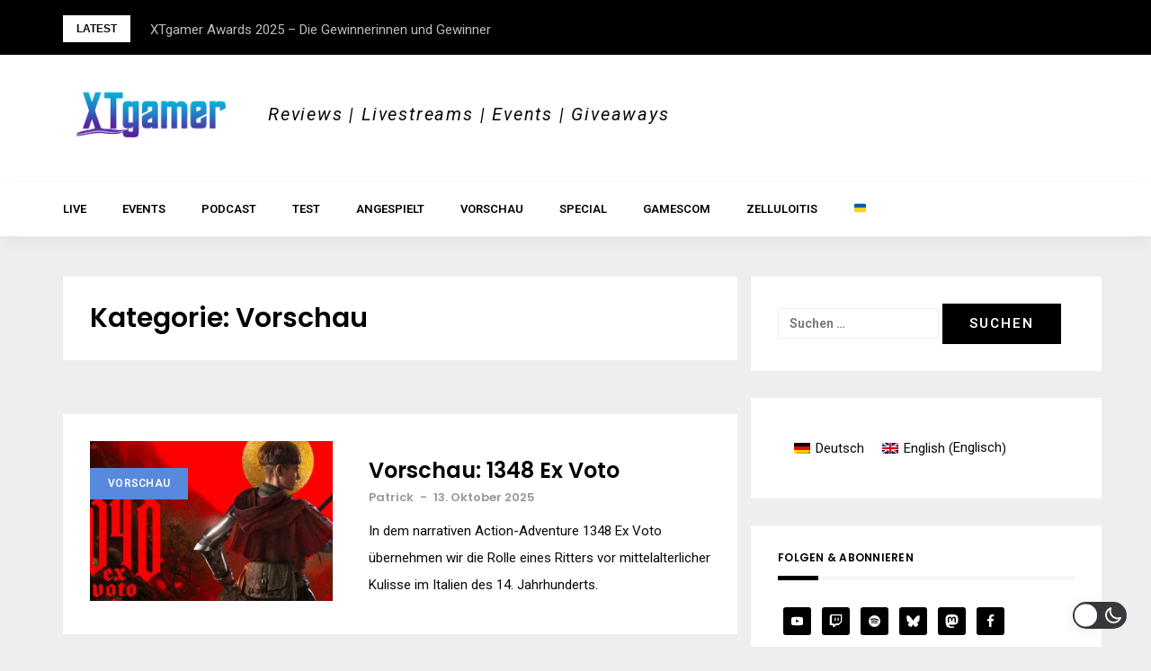

--- FILE ---
content_type: text/html; charset=UTF-8
request_url: https://www.xtgamer.de/category/vorschau/
body_size: 21981
content:
<!DOCTYPE html>
<html dir="ltr" lang="de-DE"
	prefix="og: https://ogp.me/ns#" >
<head>
<meta charset="UTF-8">
<meta name="viewport" content="width=device-width, initial-scale=1"> 
<link rel="profile" href="http://gmpg.org/xfn/11">
<link rel="me" href="https://mastodon.social/@xtgamer" title="XTgamer @ Mastodon">
<title>Vorschau - XTgamer</title>
<link rel="alternate" hreflang="de-de" href="https://www.xtgamer.de/category/vorschau/" />
<link rel="alternate" hreflang="en-us" href="https://www.xtgamer.net/category/preview/" />

		<!-- All in One SEO 4.3.9 - aioseo.com -->
		<meta name="robots" content="max-image-preview:large" />
		<link rel="canonical" href="https://www.xtgamer.de/category/vorschau/" />
		<link rel="next" href="https://www.xtgamer.de/category/vorschau/page/2/" />
		<meta name="generator" content="All in One SEO (AIOSEO) 4.3.9" />
		<script type="application/ld+json" class="aioseo-schema">
			{"@context":"https:\/\/schema.org","@graph":[{"@type":"BreadcrumbList","@id":"https:\/\/www.xtgamer.de\/category\/vorschau\/#breadcrumblist","itemListElement":[{"@type":"ListItem","@id":"https:\/\/www.xtgamer.de\/#listItem","position":1,"item":{"@type":"WebPage","@id":"https:\/\/www.xtgamer.de\/","name":"Startseite","description":"Reviews | Livestreams | Events | Giveaways","url":"https:\/\/www.xtgamer.de\/"},"nextItem":"https:\/\/www.xtgamer.de\/category\/vorschau\/#listItem"},{"@type":"ListItem","@id":"https:\/\/www.xtgamer.de\/category\/vorschau\/#listItem","position":2,"item":{"@type":"WebPage","@id":"https:\/\/www.xtgamer.de\/category\/vorschau\/","name":"Vorschau","url":"https:\/\/www.xtgamer.de\/category\/vorschau\/"},"previousItem":"https:\/\/www.xtgamer.de\/#listItem"}]},{"@type":"CollectionPage","@id":"https:\/\/www.xtgamer.de\/category\/vorschau\/#collectionpage","url":"https:\/\/www.xtgamer.de\/category\/vorschau\/","name":"Vorschau - XTgamer","inLanguage":"de-DE","isPartOf":{"@id":"https:\/\/www.xtgamer.de\/#website"},"breadcrumb":{"@id":"https:\/\/www.xtgamer.de\/category\/vorschau\/#breadcrumblist"}},{"@type":"Organization","@id":"https:\/\/www.xtgamer.de\/#organization","name":"XTgamer","url":"https:\/\/www.xtgamer.de\/","logo":{"@type":"ImageObject","url":"https:\/\/www.xtgamer.net\/wp-content\/uploads\/cropped-xtgamer_banner.png","@id":"https:\/\/www.xtgamer.de\/#organizationLogo"},"image":{"@id":"https:\/\/www.xtgamer.de\/#organizationLogo"},"sameAs":["https:\/\/www.facebook.com\/xtgamersocial","https:\/\/www.twitter.com\/xtgamer","https:\/\/www.youtube.com\/xtgamer"]},{"@type":"WebSite","@id":"https:\/\/www.xtgamer.de\/#website","url":"https:\/\/www.xtgamer.de\/","name":"XTgamer","description":"Reviews | Livestreams | Events | Giveaways","inLanguage":"de-DE","publisher":{"@id":"https:\/\/www.xtgamer.de\/#organization"}}]}
		</script>
		<!-- All in One SEO -->

<link rel='dns-prefetch' href='//www.xtgamer.de' />
<link rel='dns-prefetch' href='//fonts.googleapis.com' />
<link rel="alternate" type="application/rss+xml" title="XTgamer &raquo; Feed" href="https://www.xtgamer.de/feed/" />
<link rel="alternate" type="application/rss+xml" title="XTgamer &raquo; Kommentar-Feed" href="https://www.xtgamer.de/comments/feed/" />
<link rel="alternate" type="application/rss+xml" title="XTgamer &raquo; Kategorie-Feed für Vorschau" href="https://www.xtgamer.de/category/vorschau/feed/" />
<style id='wp-img-auto-sizes-contain-inline-css' type='text/css'>
img:is([sizes=auto i],[sizes^="auto," i]){contain-intrinsic-size:3000px 1500px}
/*# sourceURL=wp-img-auto-sizes-contain-inline-css */
</style>
<link rel='stylesheet' id='wp-dark-mode-frontend-css' href='https://www.xtgamer.de/wp-content/plugins/wp-dark-mode/assets/css/frontend.min.css?ver=4.2.6' type='text/css' media='all' />
<style id='wp-dark-mode-frontend-inline-css' type='text/css'>
body{--wp-dark-mode-zoom: 150%;}body{--wp-dark-mode-scale: 1;}
/*# sourceURL=wp-dark-mode-frontend-inline-css */
</style>
<link rel='stylesheet' id='bootstrap-css' href='https://www.xtgamer.de/wp-content/themes/greatmag/bootstrap/css/bootstrap.min.css?ver=1' type='text/css' media='all' />
<style id='wp-emoji-styles-inline-css' type='text/css'>

	img.wp-smiley, img.emoji {
		display: inline !important;
		border: none !important;
		box-shadow: none !important;
		height: 1em !important;
		width: 1em !important;
		margin: 0 0.07em !important;
		vertical-align: -0.1em !important;
		background: none !important;
		padding: 0 !important;
	}
/*# sourceURL=wp-emoji-styles-inline-css */
</style>
<link rel='stylesheet' id='wp-block-library-css' href='https://www.xtgamer.de/wp-includes/css/dist/block-library/style.css?ver=6.9' type='text/css' media='all' />
<style id='global-styles-inline-css' type='text/css'>
:root{--wp--preset--aspect-ratio--square: 1;--wp--preset--aspect-ratio--4-3: 4/3;--wp--preset--aspect-ratio--3-4: 3/4;--wp--preset--aspect-ratio--3-2: 3/2;--wp--preset--aspect-ratio--2-3: 2/3;--wp--preset--aspect-ratio--16-9: 16/9;--wp--preset--aspect-ratio--9-16: 9/16;--wp--preset--color--black: #000000;--wp--preset--color--cyan-bluish-gray: #abb8c3;--wp--preset--color--white: #ffffff;--wp--preset--color--pale-pink: #f78da7;--wp--preset--color--vivid-red: #cf2e2e;--wp--preset--color--luminous-vivid-orange: #ff6900;--wp--preset--color--luminous-vivid-amber: #fcb900;--wp--preset--color--light-green-cyan: #7bdcb5;--wp--preset--color--vivid-green-cyan: #00d084;--wp--preset--color--pale-cyan-blue: #8ed1fc;--wp--preset--color--vivid-cyan-blue: #0693e3;--wp--preset--color--vivid-purple: #9b51e0;--wp--preset--gradient--vivid-cyan-blue-to-vivid-purple: linear-gradient(135deg,rgb(6,147,227) 0%,rgb(155,81,224) 100%);--wp--preset--gradient--light-green-cyan-to-vivid-green-cyan: linear-gradient(135deg,rgb(122,220,180) 0%,rgb(0,208,130) 100%);--wp--preset--gradient--luminous-vivid-amber-to-luminous-vivid-orange: linear-gradient(135deg,rgb(252,185,0) 0%,rgb(255,105,0) 100%);--wp--preset--gradient--luminous-vivid-orange-to-vivid-red: linear-gradient(135deg,rgb(255,105,0) 0%,rgb(207,46,46) 100%);--wp--preset--gradient--very-light-gray-to-cyan-bluish-gray: linear-gradient(135deg,rgb(238,238,238) 0%,rgb(169,184,195) 100%);--wp--preset--gradient--cool-to-warm-spectrum: linear-gradient(135deg,rgb(74,234,220) 0%,rgb(151,120,209) 20%,rgb(207,42,186) 40%,rgb(238,44,130) 60%,rgb(251,105,98) 80%,rgb(254,248,76) 100%);--wp--preset--gradient--blush-light-purple: linear-gradient(135deg,rgb(255,206,236) 0%,rgb(152,150,240) 100%);--wp--preset--gradient--blush-bordeaux: linear-gradient(135deg,rgb(254,205,165) 0%,rgb(254,45,45) 50%,rgb(107,0,62) 100%);--wp--preset--gradient--luminous-dusk: linear-gradient(135deg,rgb(255,203,112) 0%,rgb(199,81,192) 50%,rgb(65,88,208) 100%);--wp--preset--gradient--pale-ocean: linear-gradient(135deg,rgb(255,245,203) 0%,rgb(182,227,212) 50%,rgb(51,167,181) 100%);--wp--preset--gradient--electric-grass: linear-gradient(135deg,rgb(202,248,128) 0%,rgb(113,206,126) 100%);--wp--preset--gradient--midnight: linear-gradient(135deg,rgb(2,3,129) 0%,rgb(40,116,252) 100%);--wp--preset--font-size--small: 13px;--wp--preset--font-size--medium: 20px;--wp--preset--font-size--large: 36px;--wp--preset--font-size--x-large: 42px;--wp--preset--spacing--20: 0.44rem;--wp--preset--spacing--30: 0.67rem;--wp--preset--spacing--40: 1rem;--wp--preset--spacing--50: 1.5rem;--wp--preset--spacing--60: 2.25rem;--wp--preset--spacing--70: 3.38rem;--wp--preset--spacing--80: 5.06rem;--wp--preset--shadow--natural: 6px 6px 9px rgba(0, 0, 0, 0.2);--wp--preset--shadow--deep: 12px 12px 50px rgba(0, 0, 0, 0.4);--wp--preset--shadow--sharp: 6px 6px 0px rgba(0, 0, 0, 0.2);--wp--preset--shadow--outlined: 6px 6px 0px -3px rgb(255, 255, 255), 6px 6px rgb(0, 0, 0);--wp--preset--shadow--crisp: 6px 6px 0px rgb(0, 0, 0);}:where(.is-layout-flex){gap: 0.5em;}:where(.is-layout-grid){gap: 0.5em;}body .is-layout-flex{display: flex;}.is-layout-flex{flex-wrap: wrap;align-items: center;}.is-layout-flex > :is(*, div){margin: 0;}body .is-layout-grid{display: grid;}.is-layout-grid > :is(*, div){margin: 0;}:where(.wp-block-columns.is-layout-flex){gap: 2em;}:where(.wp-block-columns.is-layout-grid){gap: 2em;}:where(.wp-block-post-template.is-layout-flex){gap: 1.25em;}:where(.wp-block-post-template.is-layout-grid){gap: 1.25em;}.has-black-color{color: var(--wp--preset--color--black) !important;}.has-cyan-bluish-gray-color{color: var(--wp--preset--color--cyan-bluish-gray) !important;}.has-white-color{color: var(--wp--preset--color--white) !important;}.has-pale-pink-color{color: var(--wp--preset--color--pale-pink) !important;}.has-vivid-red-color{color: var(--wp--preset--color--vivid-red) !important;}.has-luminous-vivid-orange-color{color: var(--wp--preset--color--luminous-vivid-orange) !important;}.has-luminous-vivid-amber-color{color: var(--wp--preset--color--luminous-vivid-amber) !important;}.has-light-green-cyan-color{color: var(--wp--preset--color--light-green-cyan) !important;}.has-vivid-green-cyan-color{color: var(--wp--preset--color--vivid-green-cyan) !important;}.has-pale-cyan-blue-color{color: var(--wp--preset--color--pale-cyan-blue) !important;}.has-vivid-cyan-blue-color{color: var(--wp--preset--color--vivid-cyan-blue) !important;}.has-vivid-purple-color{color: var(--wp--preset--color--vivid-purple) !important;}.has-black-background-color{background-color: var(--wp--preset--color--black) !important;}.has-cyan-bluish-gray-background-color{background-color: var(--wp--preset--color--cyan-bluish-gray) !important;}.has-white-background-color{background-color: var(--wp--preset--color--white) !important;}.has-pale-pink-background-color{background-color: var(--wp--preset--color--pale-pink) !important;}.has-vivid-red-background-color{background-color: var(--wp--preset--color--vivid-red) !important;}.has-luminous-vivid-orange-background-color{background-color: var(--wp--preset--color--luminous-vivid-orange) !important;}.has-luminous-vivid-amber-background-color{background-color: var(--wp--preset--color--luminous-vivid-amber) !important;}.has-light-green-cyan-background-color{background-color: var(--wp--preset--color--light-green-cyan) !important;}.has-vivid-green-cyan-background-color{background-color: var(--wp--preset--color--vivid-green-cyan) !important;}.has-pale-cyan-blue-background-color{background-color: var(--wp--preset--color--pale-cyan-blue) !important;}.has-vivid-cyan-blue-background-color{background-color: var(--wp--preset--color--vivid-cyan-blue) !important;}.has-vivid-purple-background-color{background-color: var(--wp--preset--color--vivid-purple) !important;}.has-black-border-color{border-color: var(--wp--preset--color--black) !important;}.has-cyan-bluish-gray-border-color{border-color: var(--wp--preset--color--cyan-bluish-gray) !important;}.has-white-border-color{border-color: var(--wp--preset--color--white) !important;}.has-pale-pink-border-color{border-color: var(--wp--preset--color--pale-pink) !important;}.has-vivid-red-border-color{border-color: var(--wp--preset--color--vivid-red) !important;}.has-luminous-vivid-orange-border-color{border-color: var(--wp--preset--color--luminous-vivid-orange) !important;}.has-luminous-vivid-amber-border-color{border-color: var(--wp--preset--color--luminous-vivid-amber) !important;}.has-light-green-cyan-border-color{border-color: var(--wp--preset--color--light-green-cyan) !important;}.has-vivid-green-cyan-border-color{border-color: var(--wp--preset--color--vivid-green-cyan) !important;}.has-pale-cyan-blue-border-color{border-color: var(--wp--preset--color--pale-cyan-blue) !important;}.has-vivid-cyan-blue-border-color{border-color: var(--wp--preset--color--vivid-cyan-blue) !important;}.has-vivid-purple-border-color{border-color: var(--wp--preset--color--vivid-purple) !important;}.has-vivid-cyan-blue-to-vivid-purple-gradient-background{background: var(--wp--preset--gradient--vivid-cyan-blue-to-vivid-purple) !important;}.has-light-green-cyan-to-vivid-green-cyan-gradient-background{background: var(--wp--preset--gradient--light-green-cyan-to-vivid-green-cyan) !important;}.has-luminous-vivid-amber-to-luminous-vivid-orange-gradient-background{background: var(--wp--preset--gradient--luminous-vivid-amber-to-luminous-vivid-orange) !important;}.has-luminous-vivid-orange-to-vivid-red-gradient-background{background: var(--wp--preset--gradient--luminous-vivid-orange-to-vivid-red) !important;}.has-very-light-gray-to-cyan-bluish-gray-gradient-background{background: var(--wp--preset--gradient--very-light-gray-to-cyan-bluish-gray) !important;}.has-cool-to-warm-spectrum-gradient-background{background: var(--wp--preset--gradient--cool-to-warm-spectrum) !important;}.has-blush-light-purple-gradient-background{background: var(--wp--preset--gradient--blush-light-purple) !important;}.has-blush-bordeaux-gradient-background{background: var(--wp--preset--gradient--blush-bordeaux) !important;}.has-luminous-dusk-gradient-background{background: var(--wp--preset--gradient--luminous-dusk) !important;}.has-pale-ocean-gradient-background{background: var(--wp--preset--gradient--pale-ocean) !important;}.has-electric-grass-gradient-background{background: var(--wp--preset--gradient--electric-grass) !important;}.has-midnight-gradient-background{background: var(--wp--preset--gradient--midnight) !important;}.has-small-font-size{font-size: var(--wp--preset--font-size--small) !important;}.has-medium-font-size{font-size: var(--wp--preset--font-size--medium) !important;}.has-large-font-size{font-size: var(--wp--preset--font-size--large) !important;}.has-x-large-font-size{font-size: var(--wp--preset--font-size--x-large) !important;}
/*# sourceURL=global-styles-inline-css */
</style>
<style id='core-block-supports-inline-css' type='text/css'>
/**
 * Core styles: block-supports
 */

/*# sourceURL=core-block-supports-inline-css */
</style>

<style id='classic-theme-styles-inline-css' type='text/css'>
/**
 * These rules are needed for backwards compatibility.
 * They should match the button element rules in the base theme.json file.
 */
.wp-block-button__link {
	color: #ffffff;
	background-color: #32373c;
	border-radius: 9999px; /* 100% causes an oval, but any explicit but really high value retains the pill shape. */

	/* This needs a low specificity so it won't override the rules from the button element if defined in theme.json. */
	box-shadow: none;
	text-decoration: none;

	/* The extra 2px are added to size solids the same as the outline versions.*/
	padding: calc(0.667em + 2px) calc(1.333em + 2px);

	font-size: 1.125em;
}

.wp-block-file__button {
	background: #32373c;
	color: #ffffff;
	text-decoration: none;
}

/*# sourceURL=/wp-includes/css/classic-themes.css */
</style>
<link rel='stylesheet' id='widgetopts-styles-css' href='https://www.xtgamer.de/wp-content/plugins/widget-options/assets/css/widget-options.css' type='text/css' media='all' />
<link rel='stylesheet' id='wpml-legacy-dropdown-0-css' href='//www.xtgamer.de/wp-content/plugins/sitepress-multilingual-cms/templates/language-switchers/legacy-dropdown/style.css?ver=1' type='text/css' media='all' />
<style id='wpml-legacy-dropdown-0-inline-css' type='text/css'>
.wpml-ls-statics-shortcode_actions{background-color:#ffffff;}.wpml-ls-statics-shortcode_actions, .wpml-ls-statics-shortcode_actions .wpml-ls-sub-menu, .wpml-ls-statics-shortcode_actions a {border-color:#cdcdcd;}.wpml-ls-statics-shortcode_actions a {color:#444444;background-color:#ffffff;}.wpml-ls-statics-shortcode_actions a:hover,.wpml-ls-statics-shortcode_actions a:focus {color:#000000;background-color:#eeeeee;}.wpml-ls-statics-shortcode_actions .wpml-ls-current-language>a {color:#444444;background-color:#ffffff;}.wpml-ls-statics-shortcode_actions .wpml-ls-current-language:hover>a, .wpml-ls-statics-shortcode_actions .wpml-ls-current-language>a:focus {color:#000000;background-color:#eeeeee;}
/*# sourceURL=wpml-legacy-dropdown-0-inline-css */
</style>
<link rel='stylesheet' id='wpml-legacy-horizontal-list-0-css' href='//www.xtgamer.de/wp-content/plugins/sitepress-multilingual-cms/templates/language-switchers/legacy-list-horizontal/style.css?ver=1' type='text/css' media='all' />
<link rel='stylesheet' id='wpml-legacy-post-translations-0-css' href='//www.xtgamer.de/wp-content/plugins/sitepress-multilingual-cms/templates/language-switchers/legacy-post-translations/style.css?ver=1' type='text/css' media='all' />
<link rel='stylesheet' id='wpml-tm-admin-bar-css' href='https://www.xtgamer.de/wp-content/plugins/wpml-translation-management/res/css/admin-bar-style.css?ver=2.9.6' type='text/css' media='all' />
<link rel='stylesheet' id='parent-style-css' href='https://www.xtgamer.de/wp-content/themes/greatmag/style.css?ver=6.9' type='text/css' media='all' />
<link rel='stylesheet' id='child-theme-css-css' href='https://www.xtgamer.de/wp-content/themes/greatmag-child/style.css?ver=6.9' type='text/css' media='all' />
<link rel='stylesheet' id='greatmag-style-css' href='https://www.xtgamer.de/wp-content/themes/greatmag-child/style.css?ver=6.9' type='text/css' media='all' />
<style id='greatmag-style-inline-css' type='text/css'>
.site-title,.site-title a,.site-title a:hover { color:#ffffff}
.site-description { color:#0a0a0a}
.site-branding { background-color:#ffffff}
.navbar.bgf6 { background-color:#ffffff}
.top-header { background-color:#000000}
.navbar .navbar-nav > li > a { color:#000000}
.preloader,.progress-bar,.comment-form .btn:hover, .comment-form .btn:focus,.contact-form .btn,.back-to-page:hover, .back-to-page:focus,.ready-to-contact .btn,.dc2:first-letter,.list-style1 li:before,.navbar .navbar-nav > li .dropdown-menu > li .absp-cat:hover, .navbar .navbar-nav > li .dropdown-menu > li .absp-cat:focus,.absp-cat:hover, .absp-cat:focus,.btn-primary:hover, .btn-primary:focus,.button:hover,button:hover,input[type="button"]:hover,input[type="reset"]:hover,input[type="submit"]:hover { background-color:#8224e3}
a:hover,a:focus,.nav>li>a:hover, .nav>li>a:focus,.sidebar-area .widget a:hover,.ps-quote:before,.author-posts-link,.fun-fact .this-icon,.dc1:first-letter,.list-style3 li:before,.list-style2 li:before,.pbc-carousel .owl-prev:hover, .pbc-carousel .owl-prev:focus, .pbc-carousel .owl-next:hover, .pbc-carousel .owl-next:focus, .pbc-carousel2 .owl-prev:hover, .pbc-carousel2 .owl-prev:focus, .pbc-carousel2 .owl-next:hover, .pbc-carousel2 .owl-next:focus, .video-posts-carousel .owl-prev:hover, .video-posts-carousel .owl-prev:focus, .video-posts-carousel .owl-next:hover, .video-posts-carousel .owl-next:focus,.post-title-small:hover, .post-title-small:focus,.post-title-standard:hover, .post-title-standard:focus,.go-top:hover, .go-top:focus,.mob-social-menu li a:hover, .mob-social-menu li a:focus,.off-close,.navbar .navbar-nav > li .dropdown-menu > li .this-title a:hover, .navbar .navbar-nav > li .dropdown-menu > li .this-title a:focus,.section-title .this-title span,.breaking-news.media a:hover, .breaking-news.media a:focus, .review-stars li { color:#8224e3}
.comment-form .btn:hover, .comment-form .btn:focus,.fun-fact .this-icon,.login-drop { border-color:#8224e3}
.footer-widgets { background-color:#222222}
.footer-widgets, .footer-widgets a:not(:hover) { color:#bbbbbb}
.footer-widgets .widget-title { color:#ffffff}
.bottom-footer { background-color:#191919}
.site-info, .site-info a:not(:hover) { color:#ffffff}
body, .sidebar-area .widget, .sidebar-area .widget a, .sidebar-area .widget select { color:#0a0a0a}
body { font-family:Roboto;}
h1,h2,h3,h4,h5,h6,.site-title,.post-title-standard,.post-title-small,.post-title-big { font-family:Poppins;}
.site-title { font-size:24px; }
.site-description { font-size:20px; }
body { font-size:15px; }
.navbar .navbar-nav > li > a { font-size:13px; }
.post-title-standard { font-size:24px; }
.entry-title.post-title-big { font-size:24px; }
.widget-area .widget-title, .footer-widgets .widget-title { font-size:12px; }

/*# sourceURL=greatmag-style-inline-css */
</style>
<link rel='stylesheet' id='greatmag-fonts-css' href='https://fonts.googleapis.com/css?family=Roboto%3A400%2C400italic%2C600%2C600italic%7CPoppins%3A400%2C400italic%2C600%2C600italic&#038;subset=latin%2Clatin-ext%2Ccyrillic' type='text/css' media='all' />
<link rel='stylesheet' id='font-awesome-css' href='https://www.xtgamer.de/wp-content/themes/greatmag/fonts/font-awesome.min.css?ver=6.9' type='text/css' media='all' />
<link rel='stylesheet' id='simple-social-icons-font-css' href='https://www.xtgamer.de/wp-content/plugins/simple-social-icons/css/style.css?ver=3.0.2' type='text/css' media='all' />
<link rel='stylesheet' id='__EPYT__style-css' href='https://www.xtgamer.de/wp-content/plugins/youtube-embed-plus/styles/ytprefs.css?ver=14.1.6.2' type='text/css' media='all' />
<style id='__EPYT__style-inline-css' type='text/css'>

                .epyt-gallery-thumb {
                        width: 33.333%;
                }
                
/*# sourceURL=__EPYT__style-inline-css */
</style>
<script type="text/javascript" src="https://www.xtgamer.de/wp-content/plugins/wp-dark-mode/assets/js/dark-mode.min.js?ver=4.2.6" id="wp-dark-mode-js-js"></script>
<script type="text/javascript" id="wp-dark-mode-frontend-js-extra">
/* <![CDATA[ */
var wpDarkMode = {"config":{"brightness":100,"contrast":90,"sepia":10},"enable_preset":"","customize_colors":"","colors":{"bg":"#000","text":"#dfdedb","link":"#e58c17"},"enable_frontend":"1","enable_backend":"1","enable_os_mode":"1","excludes":"rs-fullwidth-wrap, .mejs-container, ._channels-container","includes":"","is_excluded":"","remember_darkmode":"","default_mode":"","keyboard_shortcut":"1","url_parameter":"","images":"","videos":"","is_pro_active":"","is_ultimate_active":"","pro_version":"0","is_elementor_editor":"","is_block_editor":"","frontend_mode":"","pluginUrl":"https://www.xtgamer.de/wp-content/plugins/wp-dark-mode/"};
//# sourceURL=wp-dark-mode-frontend-js-extra
/* ]]> */
</script>
<script type="text/javascript" src="https://www.xtgamer.de/wp-content/plugins/wp-dark-mode/assets/js/frontend.min.js?ver=4.2.6" id="wp-dark-mode-frontend-js"></script>
<script type="text/javascript" src="https://www.xtgamer.de/wp-includes/js/jquery/jquery.js?ver=3.7.1" id="jquery-core-js"></script>
<script type="text/javascript" src="https://www.xtgamer.de/wp-includes/js/jquery/jquery-migrate.js?ver=3.4.1" id="jquery-migrate-js"></script>
<script type="text/javascript" src="//www.xtgamer.de/wp-content/plugins/sitepress-multilingual-cms/templates/language-switchers/legacy-dropdown/script.js?ver=1" id="wpml-legacy-dropdown-0-js"></script>
<script type="text/javascript" id="__ytprefs__-js-extra">
/* <![CDATA[ */
var _EPYT_ = {"ajaxurl":"https://www.xtgamer.de/wp-admin/admin-ajax.php","security":"98a07f46d0","gallery_scrolloffset":"20","eppathtoscripts":"https://www.xtgamer.de/wp-content/plugins/youtube-embed-plus/scripts/","eppath":"https://www.xtgamer.de/wp-content/plugins/youtube-embed-plus/","epresponsiveselector":"[\"iframe.__youtube_prefs__\",\"iframe[src*='youtube.com']\",\"iframe[src*='youtube-nocookie.com']\",\"iframe[data-ep-src*='youtube.com']\",\"iframe[data-ep-src*='youtube-nocookie.com']\",\"iframe[data-ep-gallerysrc*='youtube.com']\"]","epdovol":"1","version":"14.1.6.2","evselector":"iframe.__youtube_prefs__[src], iframe[src*=\"youtube.com/embed/\"], iframe[src*=\"youtube-nocookie.com/embed/\"]","ajax_compat":"","maxres_facade":"eager","ytapi_load":"light","pause_others":"","stopMobileBuffer":"1","facade_mode":"","not_live_on_channel":"","vi_active":"","vi_js_posttypes":[]};
//# sourceURL=__ytprefs__-js-extra
/* ]]> */
</script>
<script type="text/javascript" src="https://www.xtgamer.de/wp-content/plugins/youtube-embed-plus/scripts/ytprefs.js?ver=14.1.6.2" id="__ytprefs__-js"></script>
<script type="text/javascript" id="wpml-xdomain-data-js-extra">
/* <![CDATA[ */
var wpml_xdomain_data = {"css_selector":"wpml-ls-item","ajax_url":"https://www.xtgamer.de/wp-admin/admin-ajax.php","current_lang":"de"};
//# sourceURL=wpml-xdomain-data-js-extra
/* ]]> */
</script>
<script type="text/javascript" src="https://www.xtgamer.de/wp-content/plugins/sitepress-multilingual-cms/res/js/xdomain-data.js?ver=4.3.12" id="wpml-xdomain-data-js"></script>
<link rel="https://api.w.org/" href="https://www.xtgamer.de/wp-json/" /><link rel="alternate" title="JSON" type="application/json" href="https://www.xtgamer.de/wp-json/wp/v2/categories/126" /><link rel="EditURI" type="application/rsd+xml" title="RSD" href="https://www.xtgamer.de/xmlrpc.php?rsd" />
<meta name="generator" content="WordPress 6.9" />
<meta name="generator" content="Seriously Simple Podcasting 1769906205" />
<meta name="generator" content="WPML ver:4.3.12 stt:1,3;" />

<link rel="alternate" type="application/rss+xml" title="Podcast RSS-Feed" href="https://www.xtgamer.de/feed/podcast" />

		<style type="text/css" id="wp-custom-css">
			.site-title {
display: none;}		</style>
		<link rel='stylesheet' id='disqus-latest-comments-css-css' href='https://www.xtgamer.de/wp-content/plugins/disqus-latest-comments/css/disqus-latest-comments-css.min.css?ver=2.3.0' type='text/css' media='all' />
</head>

<body class="archive category category-vorschau category-126 wp-custom-logo wp-theme-greatmag wp-child-theme-greatmag-child group-blog hfeed">
<div id="page" data-bodyimg="" class="site">
	<a class="skip-link screen-reader-text" href="#content">Skip to content</a>

		<div class="preloader">
		<div><span>Loading...</span></div>
	</div>
					<div class="top-header row">
			<div class="container">
				<div class="row">
					<div class="col-sm-8">
						
	<div class="media breaking-news">
		<div class="media-left">
			<div class="bnews-label">Latest</div>
		</div>
		<div class="media-body">
			<div class="bnews-ticker">
							<div class="item"><a href="https://www.xtgamer.de/2026/01/31/xtgamer-awards-2025-die-gewinnerinnen-und-gewinner/" title="XTgamer Awards 2025 – Die Gewinnerinnen und Gewinner">XTgamer Awards 2025 – Die Gewinnerinnen und Gewinner</a></div>
							<div class="item"><a href="https://www.xtgamer.de/2026/01/09/game-on-symphony-konzert-am-05-02-26-in-muenchen-und-auf-twitch/" title="Game On Symphony – Konzert am 05.02.26 in München und auf Twitch">Game On Symphony – Konzert am 05.02.26 in München und auf Twitch</a></div>
							<div class="item"><a href="https://www.xtgamer.de/2025/12/17/xtgamer-awards-2025-stimmt-ab/" title="XTgamer Awards 2025 &#8211; Stimmt ab">XTgamer Awards 2025 &#8211; Stimmt ab</a></div>
							<div class="item"><a href="https://www.xtgamer.de/2025/12/16/zelluloitis-fallout-staffel-2/" title="Zelluloitis: Fallout – Staffel 2">Zelluloitis: Fallout – Staffel 2</a></div>
							<div class="item"><a href="https://www.xtgamer.de/2025/12/07/tech-check-yakuza-0-kiwami-kiwami-2-auf-ps5/" title="Tech Check: Yakuza 0, Kiwami &#038; Kiwami 2 auf PS5">Tech Check: Yakuza 0, Kiwami &#038; Kiwami 2 auf PS5</a></div>
							<div class="item"><a href="https://www.xtgamer.de/2025/12/02/dep-2025-die-gewinnerinnen-und-gewinner/" title="DEP 2025: Die Gewinnerinnen und Gewinner">DEP 2025: Die Gewinnerinnen und Gewinner</a></div>
							<div class="item"><a href="https://www.xtgamer.de/2025/12/01/im-test-anker-soundcore-liberty-5/" title="Im Test: Anker soundcore Liberty 5">Im Test: Anker soundcore Liberty 5</a></div>
							<div class="item"><a href="https://www.xtgamer.de/2025/11/30/im-test-the-berlin-apartment/" title="Im Test: The Berlin Apartment">Im Test: The Berlin Apartment</a></div>
							<div class="item"><a href="https://www.xtgamer.de/2025/11/28/xtgamer-adventskalender-2025/" title="XTgamer-Adventskalender 2025">XTgamer-Adventskalender 2025</a></div>
							<div class="item"><a href="https://www.xtgamer.de/2025/11/22/im-test-truck-driver-the-dutch-connection/" title="Im Test: Truck Driver: The Dutch Connection">Im Test: Truck Driver: The Dutch Connection</a></div>
									</div>
		</div>
	</div>

						</div>
					<div class="col-sm-4 auth-social">
							<ul class="nav nav-pills auth-social-nav">
		
		
		
	</ul>
						</div>
				</div>
			</div>
		</div>
		<header id="masthead" class="site-header">

			<div class="site-branding vhome3 row m0">
			<div class="container">
				<div class="main-logo">
					<div class="media">
												<div class="media-left">
							<div itemscope itemtype="https://schema.org/Brand"><a href="https://www.xtgamer.de/" class="custom-logo-link" rel="home"><img width="200" height="52" src="https://www.xtgamer.de/wp-content/uploads/cropped-xtgamer_banner.png" class="custom-logo" alt="XTgamer" decoding="async" srcset="https://www.xtgamer.de/wp-content/uploads/cropped-xtgamer_banner.png 200w, https://www.xtgamer.de/wp-content/uploads/cropped-xtgamer_banner-150x39.png 150w" sizes="(max-width: 200px) 100vw, 200px" /></a></div>						</div>
												<div class="media-body">
															<p class="site-description site-slogan">Reviews | Livestreams | Events | Giveaways</p>
															<p class="site-title"><a href="https://www.xtgamer.de/" rel="home">XTgamer</a></p>
													</div>
					</div>
				</div>
							</div>
		</div><!-- .site-branding -->
			<nav id="site-navigation" class="navbar navbar-static-top navbar-default main-navigation bgf6">
			<div class="container">
				<div class="row">

								        <div class="collapse navbar-collapse"><ul id="menu-main" class="nav navbar-nav"><li id="menu-item-8524" class="menu-item menu-item-type-post_type menu-item-object-page menu-item-8524"><a title="LIVE" href="https://www.xtgamer.de/live/">LIVE</a></li>
<li id="menu-item-25875" class="menu-item menu-item-type-post_type menu-item-object-page menu-item-25875"><a title="Events" href="https://www.xtgamer.de/events/">Events</a></li>
<li id="menu-item-20269" class="menu-item menu-item-type-post_type_archive menu-item-object-podcast menu-item-20269"><a title="Podcast" href="https://www.xtgamer.de/podcast/">Podcast</a></li>
<li id="menu-item-9084" class="menu-item menu-item-type-taxonomy menu-item-object-category menu-item-9084"><a title="Test" href="https://www.xtgamer.de/category/test/">Test</a></li>
<li id="menu-item-8526" class="menu-item menu-item-type-taxonomy menu-item-object-category menu-item-8526"><a title="Angespielt" href="https://www.xtgamer.de/category/angespielt/">Angespielt</a></li>
<li id="menu-item-8532" class="menu-item menu-item-type-taxonomy menu-item-object-category current-menu-item menu-item-8532 active"><a title="Vorschau" href="https://www.xtgamer.de/category/vorschau/">Vorschau</a></li>
<li id="menu-item-27790" class="menu-item menu-item-type-taxonomy menu-item-object-category menu-item-27790"><a title="Special" href="https://www.xtgamer.de/category/special/">Special</a></li>
<li id="menu-item-29047" class="menu-item menu-item-type-post_type menu-item-object-page menu-item-29047"><a title="gamescom" href="https://www.xtgamer.de/gamescom/">gamescom</a></li>
<li id="menu-item-29975" class="menu-item menu-item-type-taxonomy menu-item-object-category menu-item-29975"><a title="Zelluloitis" href="https://www.xtgamer.de/category/zelluloitis/">Zelluloitis</a></li>
<li id="menu-item-27555" class="menu-item menu-item-type-post_type menu-item-object-post menu-item-27555"><a title="&#x1f1fa;&#x1f1e6;" href="https://www.xtgamer.de/2022/02/27/ukraine-wie-die-spieleindustrie-hilft-wie-ihr-helfen-koennt/">&#x1f1fa;&#x1f1e6;</a></li>
</ul></div>					<button class="off-canvas-trigger" aria-controls="primary" aria-expanded="false">
						<span class="icon-bar"></span>
						<span class="icon-bar"></span>
						<span class="icon-bar"></span>
					</button>
									</div>
			</div>
		</nav><!-- #site-navigation -->
			<div class="off-close outer"></div>
		<div class="off-canvas row">
			<div class="off-logo-box off-widget">
				<button class="off-close"><i class="fa fa-times"></i></button><br>
				<a class="off-logo" href="https://www.xtgamer.de/" rel="home">
											<p class="site-description site-slogan">Reviews | Livestreams | Events | Giveaways</p>
										<h4 class="site-title">XTgamer</h4>
				</a>
			</div>
			<div class="mob-menu-box1 off-widget">
			        <ul id="menu-main-1" class="nav navbar-nav mob-menu"><li class="menu-item menu-item-type-post_type menu-item-object-page menu-item-8524"><a title="LIVE" href="https://www.xtgamer.de/live/">LIVE</a></li>
<li class="menu-item menu-item-type-post_type menu-item-object-page menu-item-25875"><a title="Events" href="https://www.xtgamer.de/events/">Events</a></li>
<li class="menu-item menu-item-type-post_type_archive menu-item-object-podcast menu-item-20269"><a title="Podcast" href="https://www.xtgamer.de/podcast/">Podcast</a></li>
<li class="menu-item menu-item-type-taxonomy menu-item-object-category menu-item-9084"><a title="Test" href="https://www.xtgamer.de/category/test/">Test</a></li>
<li class="menu-item menu-item-type-taxonomy menu-item-object-category menu-item-8526"><a title="Angespielt" href="https://www.xtgamer.de/category/angespielt/">Angespielt</a></li>
<li class="menu-item menu-item-type-taxonomy menu-item-object-category current-menu-item menu-item-8532 active"><a title="Vorschau" href="https://www.xtgamer.de/category/vorschau/">Vorschau</a></li>
<li class="menu-item menu-item-type-taxonomy menu-item-object-category menu-item-27790"><a title="Special" href="https://www.xtgamer.de/category/special/">Special</a></li>
<li class="menu-item menu-item-type-post_type menu-item-object-page menu-item-29047"><a title="gamescom" href="https://www.xtgamer.de/gamescom/">gamescom</a></li>
<li class="menu-item menu-item-type-taxonomy menu-item-object-category menu-item-29975"><a title="Zelluloitis" href="https://www.xtgamer.de/category/zelluloitis/">Zelluloitis</a></li>
<li class="menu-item menu-item-type-post_type menu-item-object-post menu-item-27555"><a title="&#x1f1fa;&#x1f1e6;" href="https://www.xtgamer.de/2022/02/27/ukraine-wie-die-spieleindustrie-hilft-wie-ihr-helfen-koennt/">&#x1f1fa;&#x1f1e6;</a></li>
</ul>			</div>
		</div>
	
	</header><!-- #masthead -->
	
	<div id="content" class="site-content">
		<div class="container">
			<div class="row">

	<div id="primary" class="content-area col-md-8">
		<main id="main" class="site-main">

		
		<header class="archive-header">
			<h2 class="page-title">Kategorie: <span>Vorschau</span></h2>		</header><!-- .archive-header -->

		<div class="posts-layout">
			
			
<article id="post-33585" class="post-33585 post type-post status-publish format-standard has-post-thumbnail hentry category-vorschau tag-1348-ex-voto-2 tag-action-adventure-de tag-pc tag-ps5 tag-xbox-series-xs-2 list-style-post">

			<div class="media-left">
			<div class="media-object">
				<a href="https://www.xtgamer.de/2025/10/13/vorschau-1348-ex-voto/" title="Vorschau: 1348 Ex Voto" class="featured-img"><img width="380" height="250" src="https://www.xtgamer.de/wp-content/uploads/1348-Ex-Voto-380x250.jpg" class="attachment-greatmag-medium size-greatmag-medium wp-post-image" alt="" decoding="async" fetchpriority="high" /></a>
				<a class="absp-cat" data-color="#5889dd" style="background-color:#5889dd;" href="https://www.xtgamer.de/category/vorschau/" title="Vorschau">Vorschau</a>			</div>
		</div>
	
	<div class="media-body">
		<header class="entry-header">
			<h2 class="entry-title"><a class="post-title-standard" href="https://www.xtgamer.de/2025/10/13/vorschau-1348-ex-voto/" rel="bookmark">Vorschau: 1348 Ex Voto</a></h2>			<div class="entry-meta">
				<h5 class="post-meta"><a href="https://www.xtgamer.de/author/patrick/" class="author vcard">Patrick</a>  -  <a href="https://www.xtgamer.de/2025/10/13/vorschau-1348-ex-voto/" class="date"><time class="entry-date published updated" datetime="2025-10-13T18:00:08+02:00">13. Oktober 2025</time></a></h5>			</div><!-- .entry-meta -->
					</header><!-- .entry-header -->

		<div class="entry-content">
			<p>In dem narrativen Action-Adventure 1348 Ex Voto übernehmen wir die Rolle eines Ritters vor mittelalterlicher Kulisse im Italien des 14. Jahrhunderts.</p>
		</div><!-- .entry-content -->

	</div>
</article><!-- #post-## -->

<article id="post-33492" class="post-33492 post type-post status-publish format-standard has-post-thumbnail hentry tag-ps4-2 tag-starfinder-afterlight-2 list-style-post">

			<div class="media-left">
			<div class="media-object">
				<a href="https://www.xtgamer.de/2025/10/07/vorschau-starfinder-afterlight/" title="Vorschau: Starfinder: Afterlight" class="featured-img"><img width="380" height="250" src="https://www.xtgamer.de/wp-content/uploads/Starfinder-Afterlight-380x250.jpg" class="attachment-greatmag-medium size-greatmag-medium wp-post-image" alt="" decoding="async" /></a>
				<a class="absp-cat" data-color="#908e8e" style="background-color:#908e8e;" href="" title=""></a>			</div>
		</div>
	
	<div class="media-body">
		<header class="entry-header">
			<h2 class="entry-title"><a class="post-title-standard" href="https://www.xtgamer.de/2025/10/07/vorschau-starfinder-afterlight/" rel="bookmark">Vorschau: Starfinder: Afterlight</a></h2>			<div class="entry-meta">
				<h5 class="post-meta"><a href="https://www.xtgamer.de/author/patrick/" class="author vcard">Patrick</a>  -  <a href="https://www.xtgamer.de/2025/10/07/vorschau-starfinder-afterlight/" class="date"><time class="entry-date published" datetime="2025-10-07T15:00:28+02:00">7. Oktober 2025</time><time class="updated" datetime="2025-10-07T11:30:27+02:00">7. Oktober 2025</time></a></h5>			</div><!-- .entry-meta -->
					</header><!-- .entry-header -->

		<div class="entry-content">
			<p>Das berühmte Fantasy-Tabletop-Rollenspiel wird zum Videospiel: Starfinder: Afterlight soll die Rollenspielwelt bereichern und schickt euch als Außenseiter auf eine Reise, zu einer intergalaktischen Legende zu werden.</p>
		</div><!-- .entry-content -->

	</div>
</article><!-- #post-## -->

<article id="post-32117" class="post-32117 post type-post status-publish format-standard has-post-thumbnail hentry tag-lan-party-adventures-2 tag-simulation list-style-post">

			<div class="media-left">
			<div class="media-object">
				<a href="https://www.xtgamer.de/2025/03/20/vorschau-lan-party-adventures/" title="Vorschau: LAN Party Adventures" class="featured-img"><img width="380" height="250" src="https://www.xtgamer.de/wp-content/uploads/LAN_Party_Adventures-380x250.jpg" class="attachment-greatmag-medium size-greatmag-medium wp-post-image" alt="" decoding="async" /></a>
				<a class="absp-cat" data-color="#908e8e" style="background-color:#908e8e;" href="" title=""></a>			</div>
		</div>
	
	<div class="media-body">
		<header class="entry-header">
			<h2 class="entry-title"><a class="post-title-standard" href="https://www.xtgamer.de/2025/03/20/vorschau-lan-party-adventures/" rel="bookmark">Vorschau: LAN Party Adventures</a></h2>			<div class="entry-meta">
				<h5 class="post-meta"><a href="https://www.xtgamer.de/author/patrick/" class="author vcard">Patrick</a>  -  <a href="https://www.xtgamer.de/2025/03/20/vorschau-lan-party-adventures/" class="date"><time class="entry-date published updated" datetime="2025-03-20T22:59:27+01:00">20. März 2025</time></a></h5>			</div><!-- .entry-meta -->
					</header><!-- .entry-header -->

		<div class="entry-content">
			<p>LAN-Parties sind im Zeitalter von DreamHack und gamescom LAN wieder im kommen, doch ein ordentlicher LAN-Party-Simulator fehlte &#8211; bis jetzt.</p>
		</div><!-- .entry-content -->

	</div>
</article><!-- #post-## -->

<article id="post-31442" class="post-31442 post type-post status-publish format-standard has-post-thumbnail hentry tag-mac tag-rollenspiel tag-sea-of-legends list-style-post">

			<div class="media-left">
			<div class="media-object">
				<a href="https://www.xtgamer.de/2024/09/19/vorschau-sea-of-legends/" title="Vorschau: Sea of Legends" class="featured-img"><img width="380" height="250" src="https://www.xtgamer.de/wp-content/uploads/sea_of_legends-380x250.jpg" class="attachment-greatmag-medium size-greatmag-medium wp-post-image" alt="" decoding="async" loading="lazy" /></a>
				<a class="absp-cat" data-color="#908e8e" style="background-color:#908e8e;" href="" title=""></a>			</div>
		</div>
	
	<div class="media-body">
		<header class="entry-header">
			<h2 class="entry-title"><a class="post-title-standard" href="https://www.xtgamer.de/2024/09/19/vorschau-sea-of-legends/" rel="bookmark">Vorschau: Sea of Legends</a></h2>			<div class="entry-meta">
				<h5 class="post-meta"><a href="https://www.xtgamer.de/author/patrick/" class="author vcard">Patrick</a>  -  <a href="https://www.xtgamer.de/2024/09/19/vorschau-sea-of-legends/" class="date"><time class="entry-date published" datetime="2024-09-19T19:30:57+02:00">19. September 2024</time><time class="updated" datetime="2024-09-19T19:21:04+02:00">19. September 2024</time></a></h5>			</div><!-- .entry-meta -->
					</header><!-- .entry-header -->

		<div class="entry-content">
			<p>Solltet ihr euch schon immer ein Deck-Building Open World-Piratenspiel im Stil von Sid Meier&#8217;s Pirates gewünscht haben, könnte Sea of Legends etwas für euch sein.</p>
		</div><!-- .entry-content -->

	</div>
</article><!-- #post-## -->

<article id="post-28279" class="post-28279 post type-post status-publish format-standard has-post-thumbnail hentry tag-adventure tag-switch tag-pc tag-ps4 tag-ps5 tag-road-96-mile-0 tag-xbox-one tag-xbox-series-xs-2 list-style-post">

			<div class="media-left">
			<div class="media-object">
				<a href="https://www.xtgamer.de/2023/03/01/vorschau-road-96-mile-0/" title="Vorschau: Road 96 &#8211; Mile 0" class="featured-img"><img width="380" height="250" src="https://www.xtgamer.de/wp-content/uploads/road-96-380x250.jpg" class="attachment-greatmag-medium size-greatmag-medium wp-post-image" alt="" decoding="async" loading="lazy" /></a>
				<a class="absp-cat" data-color="#908e8e" style="background-color:#908e8e;" href="" title=""></a>			</div>
		</div>
	
	<div class="media-body">
		<header class="entry-header">
			<h2 class="entry-title"><a class="post-title-standard" href="https://www.xtgamer.de/2023/03/01/vorschau-road-96-mile-0/" rel="bookmark">Vorschau: Road 96 &#8211; Mile 0</a></h2>			<div class="entry-meta">
				<h5 class="post-meta"><a href="https://www.xtgamer.de/author/patrick/" class="author vcard">Patrick</a>  -  <a href="https://www.xtgamer.de/2023/03/01/vorschau-road-96-mile-0/" class="date"><time class="entry-date published" datetime="2023-03-01T16:00:43+01:00">1. März 2023</time><time class="updated" datetime="2023-02-28T23:05:20+01:00">28. Februar 2023</time></a></h5>			</div><!-- .entry-meta -->
					</header><!-- .entry-header -->

		<div class="entry-content">
			<p>Road 96: Mile 0 verschlägt uns wieder auf die Straße und entführt uns in zwei unterschiedliche Welten.</p>
		</div><!-- .entry-content -->

	</div>
</article><!-- #post-## -->

<article id="post-25568" class="post-25568 post type-post status-publish format-standard has-post-thumbnail hentry list-style-post">

			<div class="media-left">
			<div class="media-object">
				<a href="https://www.xtgamer.de/2020/02/08/vorschau-ciel-fledge-a-daughter-raising-simulator/" title="Vorschau: Ciel Fledge &#8211; A Daughter Raising Simulator" class="featured-img"><img width="380" height="250" src="https://www.xtgamer.de/wp-content/uploads/Ciel-Fledge-Thumbnail-380x250.jpg" class="attachment-greatmag-medium size-greatmag-medium wp-post-image" alt="" decoding="async" loading="lazy" /></a>
				<a class="absp-cat" data-color="#908e8e" style="background-color:#908e8e;" href="" title=""></a>			</div>
		</div>
	
	<div class="media-body">
		<header class="entry-header">
			<h2 class="entry-title"><a class="post-title-standard" href="https://www.xtgamer.de/2020/02/08/vorschau-ciel-fledge-a-daughter-raising-simulator/" rel="bookmark">Vorschau: Ciel Fledge &#8211; A Daughter Raising Simulator</a></h2>			<div class="entry-meta">
				<h5 class="post-meta"><a href="https://www.xtgamer.de/author/patrick/" class="author vcard">Patrick</a>  -  <a href="https://www.xtgamer.de/2020/02/08/vorschau-ciel-fledge-a-daughter-raising-simulator/" class="date"><time class="entry-date published updated" datetime="2020-02-08T17:48:33+01:00">8. Februar 2020</time></a></h5>			</div><!-- .entry-meta -->
					</header><!-- .entry-header -->

		<div class="entry-content">
			<p>Die langlebige Princess Maker-Serie hatte nie wirklich viel Konkurrenz. Sein einzigartiges Management-Gameplay inspirierte nur eine Hand voll an Spielen wie Long Live the Queen. Ciel Fledge versucht diese Lücke zu&nbsp;[ &hellip; ]</p>
		</div><!-- .entry-content -->

	</div>
</article><!-- #post-## -->

<article id="post-25487" class="post-25487 post type-post status-publish format-standard has-post-thumbnail hentry tag-switch tag-pokemon-schild tag-pokemon-schwert tag-rollenspiel list-style-post">

			<div class="media-left">
			<div class="media-object">
				<a href="https://www.xtgamer.de/2020/01/18/pokemon-und-ein-season-pass-was-kann-daraus-werden/" title="Pokémon und ein Season Pass: Was kann daraus werden?" class="featured-img"><img width="380" height="250" src="https://www.xtgamer.de/wp-content/uploads/pokemonerweiterungspass-380x250.jpg" class="attachment-greatmag-medium size-greatmag-medium wp-post-image" alt="" decoding="async" loading="lazy" /></a>
				<a class="absp-cat" data-color="#908e8e" style="background-color:#908e8e;" href="" title=""></a>			</div>
		</div>
	
	<div class="media-body">
		<header class="entry-header">
			<h2 class="entry-title"><a class="post-title-standard" href="https://www.xtgamer.de/2020/01/18/pokemon-und-ein-season-pass-was-kann-daraus-werden/" rel="bookmark">Pokémon und ein Season Pass: Was kann daraus werden?</a></h2>			<div class="entry-meta">
				<h5 class="post-meta"><a href="https://www.xtgamer.de/author/patrick/" class="author vcard">Patrick</a>  -  <a href="https://www.xtgamer.de/2020/01/18/pokemon-und-ein-season-pass-was-kann-daraus-werden/" class="date"><time class="entry-date published updated" datetime="2020-01-18T17:14:13+01:00">18. Januar 2020</time></a></h5>			</div><!-- .entry-meta -->
					</header><!-- .entry-header -->

		<div class="entry-content">
			<p>Vor wenigen Tagen kündigte Nintendo in ihrem ersten Pokémon Direct-Präsentation in 2020 an, erstmals ein Hauptspiel der Reihe mit einem Season Pass zu erweitern.</p>
		</div><!-- .entry-content -->

	</div>
</article><!-- #post-## -->

<article id="post-24266" class="post-24266 post type-post status-publish format-standard has-post-thumbnail hentry tag-ego-shooter tag-ps4 tag-wolfenstein-youngblood tag-xbox-one list-style-post">

			<div class="media-left">
			<div class="media-object">
				<a href="https://www.xtgamer.de/2019/07/20/vorschau-wolfenstein-youngblood/" title="Vorschau: Wolfenstein Youngblood &#8211; Im Zeppelin nach Paris" class="featured-img"><img width="380" height="250" src="https://www.xtgamer.de/wp-content/uploads/wolfenstein-youngblood-wp-preview-380x250.jpg" class="attachment-greatmag-medium size-greatmag-medium wp-post-image" alt="" decoding="async" loading="lazy" /></a>
				<a class="absp-cat" data-color="#908e8e" style="background-color:#908e8e;" href="" title=""></a>			</div>
		</div>
	
	<div class="media-body">
		<header class="entry-header">
			<h2 class="entry-title"><a class="post-title-standard" href="https://www.xtgamer.de/2019/07/20/vorschau-wolfenstein-youngblood/" rel="bookmark">Vorschau: Wolfenstein Youngblood &#8211; Im Zeppelin nach Paris</a></h2>			<div class="entry-meta">
				<h5 class="post-meta"><a href="https://www.xtgamer.de/author/patrick/" class="author vcard">Patrick</a>  -  <a href="https://www.xtgamer.de/2019/07/20/vorschau-wolfenstein-youngblood/" class="date"><time class="entry-date published" datetime="2019-07-20T14:30:25+02:00">20. Juli 2019</time><time class="updated" datetime="2019-07-26T22:31:06+02:00">26. Juli 2019</time></a></h5>			</div><!-- .entry-meta -->
					</header><!-- .entry-header -->

		<div class="entry-content">
			<p>Mit Wolfenstein: Youngblood schlägt die FPS-Reihe eine neue Richtung ein: In der Rolle seiner abgebrühten Zwillingstöchter befreit ihr im Koop Serienveteran BJ.</p>
		</div><!-- .entry-content -->

	</div>
</article><!-- #post-## -->

<article id="post-24237" class="post-24237 post type-post status-publish format-standard has-post-thumbnail hentry list-style-post">

			<div class="media-left">
			<div class="media-object">
				<a href="https://www.xtgamer.de/2019/07/14/vorschau-efootball-pes-2020-in-der-allianz-arena/" title="Vorschau: eFootball PES 2020 in der Allianz Arena" class="featured-img"><img width="380" height="250" src="https://www.xtgamer.de/wp-content/uploads/FC-Bayern-Event_Blog-Thumbnail-380x250.jpg" class="attachment-greatmag-medium size-greatmag-medium wp-post-image" alt="" decoding="async" loading="lazy" /></a>
				<a class="absp-cat" data-color="#908e8e" style="background-color:#908e8e;" href="" title=""></a>			</div>
		</div>
	
	<div class="media-body">
		<header class="entry-header">
			<h2 class="entry-title"><a class="post-title-standard" href="https://www.xtgamer.de/2019/07/14/vorschau-efootball-pes-2020-in-der-allianz-arena/" rel="bookmark">Vorschau: eFootball PES 2020 in der Allianz Arena</a></h2>			<div class="entry-meta">
				<h5 class="post-meta"><a href="https://www.xtgamer.de/author/patrick/" class="author vcard">Patrick</a>  -  <a href="https://www.xtgamer.de/2019/07/14/vorschau-efootball-pes-2020-in-der-allianz-arena/" class="date"><time class="entry-date published" datetime="2019-07-14T11:15:45+02:00">14. Juli 2019</time><time class="updated" datetime="2019-07-14T11:30:37+02:00">14. Juli 2019</time></a></h5>			</div><!-- .entry-meta -->
					</header><!-- .entry-header -->

		<div class="entry-content">
			<p>Am Donnerstag verkündete Konami, dass FC Bayern München samt Allianz Arena erstmals vollständig in PES enthalten sein werden und wir waren für euch live vor Ort.</p>
		</div><!-- .entry-content -->

	</div>
</article><!-- #post-## -->

<article id="post-23374" class="post-23374 post type-post status-publish format-standard has-post-thumbnail hentry tag-nowhere-prophet tag-strategie list-style-post">

			<div class="media-left">
			<div class="media-object">
				<a href="https://www.xtgamer.de/2019/06/01/vorschau-nowhere-prophet/" title="Vorschau: Nowhere Prophet" class="featured-img"><img width="380" height="249" src="https://www.xtgamer.de/wp-content/uploads/NowhereProphet-e1559342237873-380x249.png" class="attachment-greatmag-medium size-greatmag-medium wp-post-image" alt="" decoding="async" loading="lazy" /></a>
				<a class="absp-cat" data-color="#908e8e" style="background-color:#908e8e;" href="" title=""></a>			</div>
		</div>
	
	<div class="media-body">
		<header class="entry-header">
			<h2 class="entry-title"><a class="post-title-standard" href="https://www.xtgamer.de/2019/06/01/vorschau-nowhere-prophet/" rel="bookmark">Vorschau: Nowhere Prophet</a></h2>			<div class="entry-meta">
				<h5 class="post-meta"><a href="https://www.xtgamer.de/author/exxoz/" class="author vcard">Exxoz</a>  -  <a href="https://www.xtgamer.de/2019/06/01/vorschau-nowhere-prophet/" class="date"><time class="entry-date published" datetime="2019-06-01T08:00:19+02:00">1. Juni 2019</time><time class="updated" datetime="2019-06-01T07:48:10+02:00">1. Juni 2019</time></a></h5>			</div><!-- .entry-meta -->
					</header><!-- .entry-header -->

		<div class="entry-content">
			<p>In der Beta von &#8222;Nowhere Prophet&#8220; erhielten wir einen kleinen Einblick in das Spiel.</p>
		</div><!-- .entry-content -->

	</div>
</article><!-- #post-## -->

<article id="post-22742" class="post-22742 post type-post status-publish format-standard has-post-thumbnail hentry tag-adventure tag-heavens-vault list-style-post">

			<div class="media-left">
			<div class="media-object">
				<a href="https://www.xtgamer.de/2019/03/02/vorschau-heavens-vault/" title="Vorschau: Heaven&#8217;s Vault" class="featured-img"><img width="380" height="250" src="https://www.xtgamer.de/wp-content/uploads/heavensvault-380x250.jpg" class="attachment-greatmag-medium size-greatmag-medium wp-post-image" alt="" decoding="async" loading="lazy" /></a>
				<a class="absp-cat" data-color="#908e8e" style="background-color:#908e8e;" href="" title=""></a>			</div>
		</div>
	
	<div class="media-body">
		<header class="entry-header">
			<h2 class="entry-title"><a class="post-title-standard" href="https://www.xtgamer.de/2019/03/02/vorschau-heavens-vault/" rel="bookmark">Vorschau: Heaven&#8217;s Vault</a></h2>			<div class="entry-meta">
				<h5 class="post-meta"><a href="https://www.xtgamer.de/author/patrick/" class="author vcard">Patrick</a>  -  <a href="https://www.xtgamer.de/2019/03/02/vorschau-heavens-vault/" class="date"><time class="entry-date published" datetime="2019-03-02T09:00:50+01:00">2. März 2019</time><time class="updated" datetime="2019-03-01T23:23:17+01:00">1. März 2019</time></a></h5>			</div><!-- .entry-meta -->
					</header><!-- .entry-header -->

		<div class="entry-content">
			<p>Heaven&#8217;s Vault ist das vierte Adventure von den in Cambridge ansäßigen Inkle Studios. Wir konnten das neue Spiel bereits anspielen und wagen einen Ausblick, ob sich das Eintauchen in den&nbsp;[ &hellip; ]</p>
		</div><!-- .entry-content -->

	</div>
</article><!-- #post-## -->

<article id="post-19587" class="post-19587 post type-post status-publish format-standard has-post-thumbnail hentry tag-actionspiel tag-override-mech-city-brawl list-style-post">

			<div class="media-left">
			<div class="media-object">
				<a href="https://www.xtgamer.de/2018/10/11/vorschau-override-mech-city-brawl/" title="Vorschau: Override Mech City Brawl" class="featured-img"><img width="380" height="250" src="https://www.xtgamer.de/wp-content/uploads/image-380x250.jpg" class="attachment-greatmag-medium size-greatmag-medium wp-post-image" alt="" decoding="async" loading="lazy" /></a>
				<a class="absp-cat" data-color="#908e8e" style="background-color:#908e8e;" href="" title=""></a>			</div>
		</div>
	
	<div class="media-body">
		<header class="entry-header">
			<h2 class="entry-title"><a class="post-title-standard" href="https://www.xtgamer.de/2018/10/11/vorschau-override-mech-city-brawl/" rel="bookmark">Vorschau: Override Mech City Brawl</a></h2>			<div class="entry-meta">
				<h5 class="post-meta"><a href="https://www.xtgamer.de/author/merlin/" class="author vcard">Merlin</a>  -  <a href="https://www.xtgamer.de/2018/10/11/vorschau-override-mech-city-brawl/" class="date"><time class="entry-date published" datetime="2018-10-11T09:00:02+02:00">11. Oktober 2018</time><time class="updated" datetime="2018-10-10T23:16:00+02:00">10. Oktober 2018</time></a></h5>			</div><!-- .entry-meta -->
					</header><!-- .entry-header -->

		<div class="entry-content">
			<p>Ein Mech ist schon eine feine Sache. Zwei Mechs, welche sich auf Teufel komm raus gegenseitig die Kühlungsflüssigkeit aus den mechanischen Körpern kloppen, sind noch besser.</p>
		</div><!-- .entry-content -->

	</div>
</article><!-- #post-## -->

			</div>

			
	<nav class="navigation posts-navigation" aria-label="Beiträge">
		<h2 class="screen-reader-text">Beitragsnavigation</h2>
		<div class="nav-links"><div class="nav-previous"><a href="https://www.xtgamer.de/category/vorschau/page/2/" >Ältere Beiträge</a></div></div>
	</nav>
		</main><!-- #main -->
	</div><!-- #primary -->


<aside id="secondary" class="widget-area col-md-4 sidebar-area" role="complementary">
	<section id="search-4" class="widget widget_search"><form role="search" method="get" class="search-form" action="https://www.xtgamer.de/">
				<label>
					<span class="screen-reader-text">Suche nach:</span>
					<input type="search" class="search-field" placeholder="Suchen …" value="" name="s" />
				</label>
				<input type="submit" class="search-submit" value="Suchen" />
			</form></section><section id="icl_lang_sel_widget-2" class="widget widget_icl_lang_sel_widget">
<div class="lang_sel_list_horizontal wpml-ls-sidebars-sidebar-1 wpml-ls wpml-ls-legacy-list-horizontal" id="lang_sel_list">
	<ul><li class="icl-de wpml-ls-slot-sidebar-1 wpml-ls-item wpml-ls-item-de wpml-ls-current-language wpml-ls-first-item wpml-ls-item-legacy-list-horizontal">
				<a href="https://www.xtgamer.de/category/vorschau/" class="wpml-ls-link"><img class="wpml-ls-flag iclflag" src="https://www.xtgamer.de/wp-content/plugins/sitepress-multilingual-cms/res/flags/de.png" alt=""><span class="wpml-ls-native icl_lang_sel_native">Deutsch</span></a>
			</li><li class="icl-en wpml-ls-slot-sidebar-1 wpml-ls-item wpml-ls-item-en wpml-ls-last-item wpml-ls-item-legacy-list-horizontal">
				<a href="https://www.xtgamer.net/category/preview/" class="wpml-ls-link"><img class="wpml-ls-flag iclflag" src="https://www.xtgamer.de/wp-content/plugins/sitepress-multilingual-cms/res/flags/en.png" alt=""><span class="wpml-ls-native icl_lang_sel_native" lang="en">English</span><span class="wpml-ls-display icl_lang_sel_translated"><span class="wpml-ls-bracket icl_lang_sel_bracket"> (</span>Englisch<span class="wpml-ls-bracket icl_lang_sel_bracket">)</span></span></a>
			</li></ul>
</div>
</section><section id="simple-social-icons-3" class="widget simple-social-icons"><h2 class="widget-title">Folgen &#038; Abonnieren</h2><ul class="alignleft"><li class="ssi-youtube"><a href="https://www.youtube.com/xtgamer" ><svg role="img" class="social-youtube" aria-labelledby="social-youtube-3"><title id="social-youtube-3">YouTube</title><use xlink:href="https://www.xtgamer.de/wp-content/plugins/simple-social-icons/symbol-defs.svg#social-youtube"></use></svg></a></li><li class="social-twitch"><a href="https://www.twitch.tv/xtgamer" ><svg role="img" class="social-twitch-svg" aria-labelledby="social-twitch"><title id="social-twitch">Twitch</title><use xlink:href="https://www.xtgamer.de/wp-content/plugins/ssi-custom-icons-0.1.1/icons/custom.svg#social-twitch"></use></svg></a></li><li class="social-spotify"><a href="https://open.spotify.com/show/4H56rmhR15pi6IWELTBnQi?si=7194d90760354cda" ><svg role="img" class="social-spotify-svg" aria-labelledby="social-spotify"><title id="social-spotify">Spotify</title><use xlink:href="https://www.xtgamer.de/wp-content/plugins/ssi-custom-icons-0.1.1/icons/custom.svg#social-spotify"></use></svg></a></li><li class="social-bluesky"><a href="https://bsky.app/profile/xtgamer.de" ><svg role="img" class="social-bluesky-svg" aria-labelledby="social-bluesky"><title id="social-bluesky">Bluesky</title><use xlink:href="https://www.xtgamer.de/wp-content/plugins/ssi-custom-icons-0.1.1/icons/custom.svg#social-bluesky"></use></svg></a></li><li class="ssi-mastodon"><a href="https://mastodon.social/@xtgamer" ><svg role="img" class="social-mastodon" aria-labelledby="social-mastodon-3"><title id="social-mastodon-3">Mastodon</title><use xlink:href="https://www.xtgamer.de/wp-content/plugins/simple-social-icons/symbol-defs.svg#social-mastodon"></use></svg></a></li><li class="ssi-facebook"><a href="https://www.facebook.com/XTgamerSocial" ><svg role="img" class="social-facebook" aria-labelledby="social-facebook-3"><title id="social-facebook-3">Facebook</title><use xlink:href="https://www.xtgamer.de/wp-content/plugins/simple-social-icons/symbol-defs.svg#social-facebook"></use></svg></a></li></ul></section><section id="pods_widget_single-7" class="widget pods_widget_single">
<em><strong>Spiele, Filme und Hardware werden uns in der Regel von dem jeweiligen Hersteller bzw. Vertrieb als Muster zur Rezension zur Verfügung gestellt. Für weitere Details verweisen wir auf unsere <a href="http://www.xtgamer.de/review-policy/">Rezensionsrichtlinien</a>.</strong></em></section><section id="text-21" class="widget widget_text"><h2 class="widget-title">Kommentare</h2>			<div class="textwidget"><ul class="dsq-widget-list grey"><li class="dsq-widget-item"><a href="https://disqus.com/by/kryschen/"  >
							<img decoding="async" class="dsq-widget-avatar" src="https://c.disquscdn.com/uploads/users/12731/4095/avatar32.jpg?1414308910" alt="kryschen">
							</a><a class="dsq-widget-user" href="https://disqus.com/by/kryschen/"  >kryschen</a>
							<span class="dsq-widget-comment">Sorry, aber mit fehlte da in den meisten Kategorien &quot;Rise of the Ronin&quot;! 🤔</span>
							<p class="dsq-widget-meta"><a href="https://www.xtgamer.de/2024/12/14/xtgamer-awards-2024-stimmt-ab/">XTgamer Awards 2024 – Stimmt ab</a>&nbsp;·&nbsp;
							<a href="https://www.xtgamer.de/2024/12/14/xtgamer-awards-2024-stimmt-ab/#comment-6622262360" target="_blank">2. January 2025</a>
							</p><li class="dsq-widget-item"><a href="https://disqus.com/by/disqus_XFKPTbMp0b/"  >
							<img decoding="async" class="dsq-widget-avatar" src="//a.disquscdn.com/1768293611/images/noavatar32.png" alt="Daniel S">
							</a><a class="dsq-widget-user" href="https://disqus.com/by/disqus_XFKPTbMp0b/"  >Daniel S</a>
							<span class="dsq-widget-comment">„Der Puzzle-Platformer American Arcadia wurde von Out of the Blue Games (Call of the Sea) entwickelt und am 28. Oktober 2023 für PC, PlayStation 5, PlayStation 4, Xbox Series X|S und Xbox One...</span>
							<p class="dsq-widget-meta"><a href="https://www.xtgamer.de/2023/11/19/im-test-american-arcadia/">Im Test: American Arcadia</a>&nbsp;·&nbsp;
							<a href="https://www.xtgamer.de/2023/11/19/im-test-american-arcadia/#comment-6543310121" target="_blank">5. September 2024</a>
							</p><li class="dsq-widget-item"><a href="https://disqus.com/by/iPatXT/"  >
							<img decoding="async" class="dsq-widget-avatar" src="https://c.disquscdn.com/uploads/users/2647/1948/avatar32.jpg?1709226178" alt="iPatXT">
							</a><a class="dsq-widget-user" href="https://disqus.com/by/iPatXT/"  >iPatXT</a>
							<span class="dsq-widget-comment">Danke fürs Mitmachen und Fröhliche Weihnachten!</span>
							<p class="dsq-widget-meta"><a href="https://www.xtgamer.de/2023/12/24/xtgamer-adventskalender-2023-tuerchen-24/">XTgamer-Adventskalender 2023 – Türchen #24</a>&nbsp;·&nbsp;
							<a href="https://www.xtgamer.de/2023/12/24/xtgamer-adventskalender-2023-tuerchen-24/#comment-6351467458" target="_blank">24. December 2023</a>
							</p><li class="dsq-widget-item"><a href="https://disqus.com/by/disqus_kmkGIXS8yl/"  >
							<img decoding="async" class="dsq-widget-avatar" src="https://c.disquscdn.com/uploads/users/5482/3327/avatar32.jpg?1671315809" alt="jonnysonny">
							</a><a class="dsq-widget-user" href="https://disqus.com/by/disqus_kmkGIXS8yl/"  >jonnysonny</a>
							<span class="dsq-widget-comment">Danke für die Giveaways &lt;3</span>
							<p class="dsq-widget-meta"><a href="https://www.xtgamer.de/2023/12/24/xtgamer-adventskalender-2023-tuerchen-24/">XTgamer-Adventskalender 2023 – Türchen #24</a>&nbsp;·&nbsp;
							<a href="https://www.xtgamer.de/2023/12/24/xtgamer-adventskalender-2023-tuerchen-24/#comment-6351442879" target="_blank">24. December 2023</a>
							</p><li class="dsq-widget-item"><a href="https://disqus.com/by/benjamin_r_der/"  >
							<img decoding="async" class="dsq-widget-avatar" src="//a.disquscdn.com/1768293611/images/noavatar32.png" alt="Benjamin Räder">
							</a><a class="dsq-widget-user" href="https://disqus.com/by/benjamin_r_der/"  >Benjamin Räder</a>
							<span class="dsq-widget-comment">Mega Gewinn heute! Allen viel Glück 😮</span>
							<p class="dsq-widget-meta"><a href="https://www.xtgamer.de/2023/12/08/xtgamer-adventskalender-2023-tuerchen-8/">XTgamer-Adventskalender 2023 – Türchen #8</a>&nbsp;·&nbsp;
							<a href="https://www.xtgamer.de/2023/12/08/xtgamer-adventskalender-2023-tuerchen-8/#comment-6340092594" target="_blank">8. December 2023</a>
							</p></ul>
</div>
		</section>		<section id="podcast-series-2" class="widget widget_podcast_series">		<h2 class="widget-title">Podcast</h2>
		
		
		<ul>
					<li>
				<a href="https://www.xtgamer.de/podcast/mixt-bag-37-february-and-march-2025-game-releases/">MiXT BAG #37 February and March 2025 Game Releases</a>
							<span class="post-date">28. Februar 2025</span>
						</li>
					<li>
				<a href="https://www.xtgamer.de/podcast/mixt-bag-36-january-2025-game-releases/">MiXT BAG #36 January 2025 Game Releases</a>
							<span class="post-date">12. Januar 2025</span>
						</li>
					<li>
				<a href="https://www.xtgamer.de/podcast/mixt-bag-35-november-december-2024-game-releases/">MiXT BAG #35 November &#038; December 2024 Game Releases</a>
							<span class="post-date">29. November 2024</span>
						</li>
					<li>
				<a href="https://www.xtgamer.de/podcast/mixt-bag-34-october-2024-game-releases/">MiXT BAG #34 October 2024 Game Releases</a>
							<span class="post-date">12. Oktober 2024</span>
						</li>
					<li>
				<a href="https://www.xtgamer.de/podcast/mixt-bag-33-july-september-2024-game-releases/">MiXT BAG #33 July &#8211; September 2024 Game Releases</a>
							<span class="post-date">3. September 2024</span>
						</li>
				</ul>
		</section><section id="text-15" class="widget widget_text">			<div class="textwidget"><p><a href="https://open.spotify.com/show/4H56rmhR15pi6IWELTBnQi?si=KBxCQVbwRo6n350RJiU_sQ" target="_blank" rel="noopener"><img loading="lazy" decoding="async" class="aligncenter wp-image-22539 size-large" src="https://www.xtgamer.de/wp-content/uploads/listen-on-spotify-600x247.png" alt="" width="600" height="247" srcset="https://www.xtgamer.de/wp-content/uploads/listen-on-spotify.png 600w, https://www.xtgamer.de/wp-content/uploads/listen-on-spotify-150x62.png 150w, https://www.xtgamer.de/wp-content/uploads/listen-on-spotify-200x82.png 200w" sizes="auto, (max-width: 600px) 100vw, 600px" /></a></p>
</div>
		</section></aside><!-- #secondary -->

			</div>
		</div><!-- .container -->
	</div><!-- #content -->

		
	<footer id="colophon" class="site-footer">
				<div class="row bottom-footer" id="bottom-footer">
			<div class="container">
				<div class="site-info"><a href="https://www.xtgamer.de/">(c) 2007-2026 XTgamer</a></div>
				<nav id="footer-navigation" class="footer-navigation footer-menu-box">
					<div class="menu-footer-container"><ul id="menu-footer" class="nav nav-pills footer-menu"><li id="menu-item-25876" class="menu-item menu-item-type-post_type menu-item-object-page menu-item-25876"><a href="https://www.xtgamer.de/support/">Support</a></li>
<li id="menu-item-16697" class="menu-item menu-item-type-post_type menu-item-object-page menu-item-16697"><a href="https://www.xtgamer.de/jobs/">Jobs</a></li>
<li id="menu-item-11507" class="menu-item menu-item-type-post_type menu-item-object-page menu-item-11507"><a href="https://www.xtgamer.de/team/">Team</a></li>
<li id="menu-item-9948" class="menu-item menu-item-type-post_type menu-item-object-page menu-item-9948"><a href="https://www.xtgamer.de/review-policy/">Review Policy</a></li>
<li id="menu-item-9082" class="menu-item menu-item-type-post_type menu-item-object-page menu-item-privacy-policy menu-item-9082"><a rel="privacy-policy" href="https://www.xtgamer.de/impressum-haftungsauschluss-datenschutz/">Impressum / Haftungsauschluss / Datenschutz</a></li>
</ul></div>				</nav>
			</div>
		</div>
		</footer><!-- #colophon -->

	</div><!-- #page -->

			<script>
				;(function () { window.wpDarkMode = {"config":{"brightness":100,"contrast":90,"sepia":10},"enable_preset":false,"customize_colors":false,"colors":{"bg":"#000","text":"#dfdedb","link":"#e58c17"},"enable_frontend":true,"enable_backend":true,"enable_os_mode":true,"excludes":"rs-fullwidth-wrap, .mejs-container, ._channels-container","includes":"","is_excluded":false,"remember_darkmode":false,"default_mode":false,"keyboard_shortcut":true,"url_parameter":false,"images":"","videos":"","is_pro_active":false,"is_ultimate_active":false,"pro_version":0,"is_elementor_editor":false,"is_block_editor":false,"frontend_mode":false,"pluginUrl":"https:\/\/www.xtgamer.de\/wp-content\/plugins\/wp-dark-mode\/"}; 
					window.checkOsDarkMode = () => { if (!window.wpDarkMode.enable_os_mode || localStorage.getItem('wp_dark_mode_active')) return false; 
						const darkMediaQuery = window.matchMedia('(prefers-color-scheme: dark)'); 
						if (darkMediaQuery.matches) return true; 
						try { darkMediaQuery.addEventListener('change', function(e) { return e.matches == true; }); } catch (e1) { 
							try { darkMediaQuery.addListener(function(e) { return e.matches == true; }); } catch (e2) { console.error(e2); return false; } } return false; }; 
						const is_saved = localStorage.getItem('wp_dark_mode_active'); const shouldDarkMode = is_saved == '1' || (!is_saved && window.checkOsDarkMode()); 
						if (shouldDarkMode) { const isCustomColor = parseInt("");
							const isPerformanceMode = Boolean(); if (!isCustomColor && !isPerformanceMode) { if (document.getElementById('pre_css')) { document.getElementById('pre_css').remove(); } 
							if ('' === ``) { if ( typeof DarkMode === 'object') DarkMode.enable(); } } } })(); 
			</script>
			<script type="speculationrules">
{"prefetch":[{"source":"document","where":{"and":[{"href_matches":"/*"},{"not":{"href_matches":["/wp-*.php","/wp-admin/*","/wp-content/uploads/*","/wp-content/*","/wp-content/plugins/*","/wp-content/themes/greatmag-child/*","/wp-content/themes/greatmag/*","/*\\?(.+)"]}},{"not":{"selector_matches":"a[rel~=\"nofollow\"]"}},{"not":{"selector_matches":".no-prefetch, .no-prefetch a"}}]},"eagerness":"conservative"}]}
</script>
<div class="wp-dark-mode-switcher wp-dark-mode-ignore style-3  floating right_bottom">

	
	<label for="wp-dark-mode-switch" class="wp-dark-mode-ignore wp-dark-mode-none">
		<img class="sun-light" src="https://www.xtgamer.de/wp-content/plugins/wp-dark-mode/assets/images/btn-3/sun.svg" alt="Light">

		<div class="toggle wp-dark-mode-ignore"></div>

		<img class="moon-light" src="https://www.xtgamer.de/wp-content/plugins/wp-dark-mode/assets/images/btn-3/moon.svg" alt="Dark">
	</label>
</div><style type="text/css" media="screen">#simple-social-icons-3 ul li a,  #simple-social-icons-3 ul li a:hover,  #simple-social-icons-3 ul li a:focus {  background-color: #000000 !important;  border-radius: 3px;  color: #ffffff !important;  border: 0px #ffffff solid !important;  font-size: 15px;  padding: 8px;  }    #simple-social-icons-3 ul li a:hover,  #simple-social-icons-3 ul li a:focus {  background-color: #8224e3 !important;  border-color: #ffffff !important;  color: #ffffff !important;  }    #simple-social-icons-3 ul li a:focus {  outline: 1px dotted #8224e3 !important;  }</style><script type="text/javascript" id="youtube-livestream-ajax-js-extra">
/* <![CDATA[ */
var ajax_object = {"ajax_url":"https://www.xtgamer.de/wp-admin/admin-ajax.php"};
//# sourceURL=youtube-livestream-ajax-js-extra
/* ]]> */
</script>
<script type="text/javascript" src="https://www.xtgamer.de/wp-content/plugins/wordpress-youtube-live-embed-main/js/youtube-livestream.js?ver=0.1" id="youtube-livestream-ajax-js"></script>
<script type="text/javascript" src="https://www.xtgamer.de/wp-includes/js/imagesloaded.min.js?ver=5.0.0" id="imagesloaded-js"></script>
<script type="text/javascript" src="https://www.xtgamer.de/wp-content/themes/greatmag/js/scripts.js?ver=6.9" id="greatmag-scripts-js"></script>
<script type="text/javascript" src="https://www.xtgamer.de/wp-content/themes/greatmag/js/main.min.js?ver=20190607" id="greatmag-main-js"></script>
<script type="text/javascript" src="https://www.xtgamer.de/wp-content/plugins/page-links-to/dist/new-tab.js?ver=3.3.6" id="page-links-to-js"></script>
<script type="text/javascript" id="wp_slimstat-js-extra">
/* <![CDATA[ */
var SlimStatParams = {"ajaxurl":"https://www.xtgamer.de/wp-admin/admin-ajax.php","baseurl":"/","dnt":"noslimstat,ab-item","oc":"slimstat_optout_tracking","ci":"YToyOntzOjEyOiJjb250ZW50X3R5cGUiO3M6ODoiY2F0ZWdvcnkiO3M6ODoiY2F0ZWdvcnkiO2k6MTI2O30-.45904e780d86656ec91aa558deb678be"};
//# sourceURL=wp_slimstat-js-extra
/* ]]> */
</script>
<script defer type="text/javascript" src="https://www.xtgamer.de/wp-content/plugins/wp-slimstat/wp-slimstat.js" id="wp_slimstat-js"></script>
<script type="text/javascript" src="https://www.xtgamer.de/wp-content/plugins/youtube-embed-plus/scripts/fitvids.js?ver=14.1.6.2" id="__ytprefsfitvids__-js"></script>
<script type="text/javascript" id="dsq_count_script-js-extra">
/* <![CDATA[ */
var countVars = {"disqusShortname":"xtgamerde"};
//# sourceURL=dsq_count_script-js-extra
/* ]]> */
</script>
<script type="text/javascript" src="https://www.xtgamer.de/wp-content/plugins/disqus/media/js/count.js?ver=6.9" id="dsq_count_script-js"></script>
<script id="wp-emoji-settings" type="application/json">
{"baseUrl":"https://s.w.org/images/core/emoji/17.0.2/72x72/","ext":".png","svgUrl":"https://s.w.org/images/core/emoji/17.0.2/svg/","svgExt":".svg","source":{"wpemoji":"https://www.xtgamer.de/wp-includes/js/wp-emoji.js?ver=6.9","twemoji":"https://www.xtgamer.de/wp-includes/js/twemoji.js?ver=6.9"}}
</script>
<script type="module">
/* <![CDATA[ */
/**
 * @output wp-includes/js/wp-emoji-loader.js
 */

/* eslint-env es6 */

// Note: This is loaded as a script module, so there is no need for an IIFE to prevent pollution of the global scope.

/**
 * Emoji Settings as exported in PHP via _print_emoji_detection_script().
 * @typedef WPEmojiSettings
 * @type {object}
 * @property {?object} source
 * @property {?string} source.concatemoji
 * @property {?string} source.twemoji
 * @property {?string} source.wpemoji
 */

const settings = /** @type {WPEmojiSettings} */ (
	JSON.parse( document.getElementById( 'wp-emoji-settings' ).textContent )
);

// For compatibility with other scripts that read from this global, in particular wp-includes/js/wp-emoji.js (source file: js/_enqueues/wp/emoji.js).
window._wpemojiSettings = settings;

/**
 * Support tests.
 * @typedef SupportTests
 * @type {object}
 * @property {?boolean} flag
 * @property {?boolean} emoji
 */

const sessionStorageKey = 'wpEmojiSettingsSupports';
const tests = [ 'flag', 'emoji' ];

/**
 * Checks whether the browser supports offloading to a Worker.
 *
 * @since 6.3.0
 *
 * @private
 *
 * @returns {boolean}
 */
function supportsWorkerOffloading() {
	return (
		typeof Worker !== 'undefined' &&
		typeof OffscreenCanvas !== 'undefined' &&
		typeof URL !== 'undefined' &&
		URL.createObjectURL &&
		typeof Blob !== 'undefined'
	);
}

/**
 * @typedef SessionSupportTests
 * @type {object}
 * @property {number} timestamp
 * @property {SupportTests} supportTests
 */

/**
 * Get support tests from session.
 *
 * @since 6.3.0
 *
 * @private
 *
 * @returns {?SupportTests} Support tests, or null if not set or older than 1 week.
 */
function getSessionSupportTests() {
	try {
		/** @type {SessionSupportTests} */
		const item = JSON.parse(
			sessionStorage.getItem( sessionStorageKey )
		);
		if (
			typeof item === 'object' &&
			typeof item.timestamp === 'number' &&
			new Date().valueOf() < item.timestamp + 604800 && // Note: Number is a week in seconds.
			typeof item.supportTests === 'object'
		) {
			return item.supportTests;
		}
	} catch ( e ) {}
	return null;
}

/**
 * Persist the supports in session storage.
 *
 * @since 6.3.0
 *
 * @private
 *
 * @param {SupportTests} supportTests Support tests.
 */
function setSessionSupportTests( supportTests ) {
	try {
		/** @type {SessionSupportTests} */
		const item = {
			supportTests: supportTests,
			timestamp: new Date().valueOf()
		};

		sessionStorage.setItem(
			sessionStorageKey,
			JSON.stringify( item )
		);
	} catch ( e ) {}
}

/**
 * Checks if two sets of Emoji characters render the same visually.
 *
 * This is used to determine if the browser is rendering an emoji with multiple data points
 * correctly. set1 is the emoji in the correct form, using a zero-width joiner. set2 is the emoji
 * in the incorrect form, using a zero-width space. If the two sets render the same, then the browser
 * does not support the emoji correctly.
 *
 * This function may be serialized to run in a Worker. Therefore, it cannot refer to variables from the containing
 * scope. Everything must be passed by parameters.
 *
 * @since 4.9.0
 *
 * @private
 *
 * @param {CanvasRenderingContext2D} context 2D Context.
 * @param {string} set1 Set of Emoji to test.
 * @param {string} set2 Set of Emoji to test.
 *
 * @return {boolean} True if the two sets render the same.
 */
function emojiSetsRenderIdentically( context, set1, set2 ) {
	// Cleanup from previous test.
	context.clearRect( 0, 0, context.canvas.width, context.canvas.height );
	context.fillText( set1, 0, 0 );
	const rendered1 = new Uint32Array(
		context.getImageData(
			0,
			0,
			context.canvas.width,
			context.canvas.height
		).data
	);

	// Cleanup from previous test.
	context.clearRect( 0, 0, context.canvas.width, context.canvas.height );
	context.fillText( set2, 0, 0 );
	const rendered2 = new Uint32Array(
		context.getImageData(
			0,
			0,
			context.canvas.width,
			context.canvas.height
		).data
	);

	return rendered1.every( ( rendered2Data, index ) => {
		return rendered2Data === rendered2[ index ];
	} );
}

/**
 * Checks if the center point of a single emoji is empty.
 *
 * This is used to determine if the browser is rendering an emoji with a single data point
 * correctly. The center point of an incorrectly rendered emoji will be empty. A correctly
 * rendered emoji will have a non-zero value at the center point.
 *
 * This function may be serialized to run in a Worker. Therefore, it cannot refer to variables from the containing
 * scope. Everything must be passed by parameters.
 *
 * @since 6.8.2
 *
 * @private
 *
 * @param {CanvasRenderingContext2D} context 2D Context.
 * @param {string} emoji Emoji to test.
 *
 * @return {boolean} True if the center point is empty.
 */
function emojiRendersEmptyCenterPoint( context, emoji ) {
	// Cleanup from previous test.
	context.clearRect( 0, 0, context.canvas.width, context.canvas.height );
	context.fillText( emoji, 0, 0 );

	// Test if the center point (16, 16) is empty (0,0,0,0).
	const centerPoint = context.getImageData(16, 16, 1, 1);
	for ( let i = 0; i < centerPoint.data.length; i++ ) {
		if ( centerPoint.data[ i ] !== 0 ) {
			// Stop checking the moment it's known not to be empty.
			return false;
		}
	}

	return true;
}

/**
 * Determines if the browser properly renders Emoji that Twemoji can supplement.
 *
 * This function may be serialized to run in a Worker. Therefore, it cannot refer to variables from the containing
 * scope. Everything must be passed by parameters.
 *
 * @since 4.2.0
 *
 * @private
 *
 * @param {CanvasRenderingContext2D} context 2D Context.
 * @param {string} type Whether to test for support of "flag" or "emoji".
 * @param {Function} emojiSetsRenderIdentically Reference to emojiSetsRenderIdentically function, needed due to minification.
 * @param {Function} emojiRendersEmptyCenterPoint Reference to emojiRendersEmptyCenterPoint function, needed due to minification.
 *
 * @return {boolean} True if the browser can render emoji, false if it cannot.
 */
function browserSupportsEmoji( context, type, emojiSetsRenderIdentically, emojiRendersEmptyCenterPoint ) {
	let isIdentical;

	switch ( type ) {
		case 'flag':
			/*
			 * Test for Transgender flag compatibility. Added in Unicode 13.
			 *
			 * To test for support, we try to render it, and compare the rendering to how it would look if
			 * the browser doesn't render it correctly (white flag emoji + transgender symbol).
			 */
			isIdentical = emojiSetsRenderIdentically(
				context,
				'\uD83C\uDFF3\uFE0F\u200D\u26A7\uFE0F', // as a zero-width joiner sequence
				'\uD83C\uDFF3\uFE0F\u200B\u26A7\uFE0F' // separated by a zero-width space
			);

			if ( isIdentical ) {
				return false;
			}

			/*
			 * Test for Sark flag compatibility. This is the least supported of the letter locale flags,
			 * so gives us an easy test for full support.
			 *
			 * To test for support, we try to render it, and compare the rendering to how it would look if
			 * the browser doesn't render it correctly ([C] + [Q]).
			 */
			isIdentical = emojiSetsRenderIdentically(
				context,
				'\uD83C\uDDE8\uD83C\uDDF6', // as the sequence of two code points
				'\uD83C\uDDE8\u200B\uD83C\uDDF6' // as the two code points separated by a zero-width space
			);

			if ( isIdentical ) {
				return false;
			}

			/*
			 * Test for English flag compatibility. England is a country in the United Kingdom, it
			 * does not have a two letter locale code but rather a five letter sub-division code.
			 *
			 * To test for support, we try to render it, and compare the rendering to how it would look if
			 * the browser doesn't render it correctly (black flag emoji + [G] + [B] + [E] + [N] + [G]).
			 */
			isIdentical = emojiSetsRenderIdentically(
				context,
				// as the flag sequence
				'\uD83C\uDFF4\uDB40\uDC67\uDB40\uDC62\uDB40\uDC65\uDB40\uDC6E\uDB40\uDC67\uDB40\uDC7F',
				// with each code point separated by a zero-width space
				'\uD83C\uDFF4\u200B\uDB40\uDC67\u200B\uDB40\uDC62\u200B\uDB40\uDC65\u200B\uDB40\uDC6E\u200B\uDB40\uDC67\u200B\uDB40\uDC7F'
			);

			return ! isIdentical;
		case 'emoji':
			/*
			 * Is there a large, hairy, humanoid mythical creature living in the browser?
			 *
			 * To test for Emoji 17.0 support, try to render a new emoji: Hairy Creature.
			 *
			 * The hairy creature emoji is a single code point emoji. Testing for browser
			 * support required testing the center point of the emoji to see if it is empty.
			 *
			 * 0xD83E 0x1FAC8 (\uD83E\u1FAC8) == 🫈 Hairy creature.
			 *
			 * When updating this test, please ensure that the emoji is either a single code point
			 * or switch to using the emojiSetsRenderIdentically function and testing with a zero-width
			 * joiner vs a zero-width space.
			 */
			const notSupported = emojiRendersEmptyCenterPoint( context, '\uD83E\u1FAC8' );
			return ! notSupported;
	}

	return false;
}

/**
 * Checks emoji support tests.
 *
 * This function may be serialized to run in a Worker. Therefore, it cannot refer to variables from the containing
 * scope. Everything must be passed by parameters.
 *
 * @since 6.3.0
 *
 * @private
 *
 * @param {string[]} tests Tests.
 * @param {Function} browserSupportsEmoji Reference to browserSupportsEmoji function, needed due to minification.
 * @param {Function} emojiSetsRenderIdentically Reference to emojiSetsRenderIdentically function, needed due to minification.
 * @param {Function} emojiRendersEmptyCenterPoint Reference to emojiRendersEmptyCenterPoint function, needed due to minification.
 *
 * @return {SupportTests} Support tests.
 */
function testEmojiSupports( tests, browserSupportsEmoji, emojiSetsRenderIdentically, emojiRendersEmptyCenterPoint ) {
	let canvas;
	if (
		typeof WorkerGlobalScope !== 'undefined' &&
		self instanceof WorkerGlobalScope
	) {
		canvas = new OffscreenCanvas( 300, 150 ); // Dimensions are default for HTMLCanvasElement.
	} else {
		canvas = document.createElement( 'canvas' );
	}

	const context = canvas.getContext( '2d', { willReadFrequently: true } );

	/*
	 * Chrome on OS X added native emoji rendering in M41. Unfortunately,
	 * it doesn't work when the font is bolder than 500 weight. So, we
	 * check for bold rendering support to avoid invisible emoji in Chrome.
	 */
	context.textBaseline = 'top';
	context.font = '600 32px Arial';

	const supports = {};
	tests.forEach( ( test ) => {
		supports[ test ] = browserSupportsEmoji( context, test, emojiSetsRenderIdentically, emojiRendersEmptyCenterPoint );
	} );
	return supports;
}

/**
 * Adds a script to the head of the document.
 *
 * @ignore
 *
 * @since 4.2.0
 *
 * @param {string} src The url where the script is located.
 *
 * @return {void}
 */
function addScript( src ) {
	const script = document.createElement( 'script' );
	script.src = src;
	script.defer = true;
	document.head.appendChild( script );
}

settings.supports = {
	everything: true,
	everythingExceptFlag: true
};

// Obtain the emoji support from the browser, asynchronously when possible.
new Promise( ( resolve ) => {
	let supportTests = getSessionSupportTests();
	if ( supportTests ) {
		resolve( supportTests );
		return;
	}

	if ( supportsWorkerOffloading() ) {
		try {
			// Note that the functions are being passed as arguments due to minification.
			const workerScript =
				'postMessage(' +
				testEmojiSupports.toString() +
				'(' +
				[
					JSON.stringify( tests ),
					browserSupportsEmoji.toString(),
					emojiSetsRenderIdentically.toString(),
					emojiRendersEmptyCenterPoint.toString()
				].join( ',' ) +
				'));';
			const blob = new Blob( [ workerScript ], {
				type: 'text/javascript'
			} );
			const worker = new Worker( URL.createObjectURL( blob ), { name: 'wpTestEmojiSupports' } );
			worker.onmessage = ( event ) => {
				supportTests = event.data;
				setSessionSupportTests( supportTests );
				worker.terminate();
				resolve( supportTests );
			};
			return;
		} catch ( e ) {}
	}

	supportTests = testEmojiSupports( tests, browserSupportsEmoji, emojiSetsRenderIdentically, emojiRendersEmptyCenterPoint );
	setSessionSupportTests( supportTests );
	resolve( supportTests );
} )
	// Once the browser emoji support has been obtained from the session, finalize the settings.
	.then( ( supportTests ) => {
		/*
		 * Tests the browser support for flag emojis and other emojis, and adjusts the
		 * support settings accordingly.
		 */
		for ( const test in supportTests ) {
			settings.supports[ test ] = supportTests[ test ];

			settings.supports.everything =
				settings.supports.everything && settings.supports[ test ];

			if ( 'flag' !== test ) {
				settings.supports.everythingExceptFlag =
					settings.supports.everythingExceptFlag &&
					settings.supports[ test ];
			}
		}

		settings.supports.everythingExceptFlag =
			settings.supports.everythingExceptFlag &&
			! settings.supports.flag;

		// When the browser can not render everything we need to load a polyfill.
		if ( ! settings.supports.everything ) {
			const src = settings.source || {};

			if ( src.concatemoji ) {
				addScript( src.concatemoji );
			} else if ( src.wpemoji && src.twemoji ) {
				addScript( src.twemoji );
				addScript( src.wpemoji );
			}
		}
	} );
//# sourceURL=https://www.xtgamer.de/wp-includes/js/wp-emoji-loader.js
/* ]]> */
</script>

</body>
</html>


--- FILE ---
content_type: text/html; charset=UTF-8
request_url: https://www.xtgamer.de/wp-admin/admin-ajax.php
body_size: -2
content:
366509.59125eb3a5dfc281be4b6f9d9df53162

--- FILE ---
content_type: image/svg+xml
request_url: https://www.xtgamer.de/wp-content/plugins/ssi-custom-icons-0.1.1/icons/custom.svg
body_size: 3070
content:
<svg width="100%" height="100%" viewBox="0 0 1792 1792" version="1.1" xmlns="http://www.w3.org/2000/svg" xmlns:xlink="http://www.w3.org/1999/xlink" xml:space="preserve" style="fill-rule:evenodd;clip-rule:evenodd;stroke-linejoin:round;stroke-miterlimit:1.41421;">
    <defs>
        <symbol id="social-spotify" viewBox="0 0 1792 1792">
            <title>Spotify</title>
            <path d="M1255 1210q0-32-30-51-193-115-447-115-133 0-287 34-42 9-42 52 0 20 13.5 34.5t35.5 14.5q5 0 37-8 132-27 243-27 226 0 397 103 19 11 33 11 19 0 33-13.5t14-34.5zm96-215q0-40-35-61-237-141-548-141-153 0-303 42-48 13-48 64 0 25 17.5 42.5t42.5 17.5q7 0 37-8 122-33 251-33 279 0 488 124 24 13 38 13 25 0 42.5-17.5t17.5-42.5zm108-248q0-47-40-70-126-73-293-110.5t-343-37.5q-204 0-364 47-23 7-38.5 25.5t-15.5 48.5q0 31 20.5 52t51.5 21q11 0 40-8 133-37 307-37 159 0 309.5 34t253.5 95q21 12 40 12 29 0 50.5-20.5t21.5-51.5zm205 149q0 209-103 385.5t-279.5 279.5-385.5 103-385.5-103-279.5-279.5-103-385.5 103-385.5 279.5-279.5 385.5-103 385.5 103 279.5 279.5 103 385.5z"/>
        </symbol>
        <symbol id="social-etsy" viewBox="0 0 1792 1792">
            <title>Etsy</title>
            <path d="M646 183v655q103 1 191.5-1.5t125.5-5.5l37-3q68-2 90.5-24.5t39.5-94.5l33-142h103l-14 322 7 319h-103l-29-127q-15-68-45-93t-84-26q-87-8-352-8v556q0 78 43.5 115.5t133.5 37.5h357q35 0 59.5-2t55-7.5 54-18 48.5-32 46-50.5 39-73l93-216h89q-6 37-31.5 252t-30.5 276q-146-5-263.5-8t-162.5-4h-672l-376 12v-102l127-25q67-13 91.5-37t25.5-79l8-643q3-402-8-645-2-61-25.5-84t-91.5-36l-127-24v-102l376 12h702q139 0 374-27-6 68-14 194.5t-12 219.5l-5 92h-93l-32-124q-31-121-74-179.5t-113-58.5h-548q-28 0-35.5 8.5t-7.5 30.5z"/>
        </symbol>
        <symbol id="social-codepen" viewBox="0 0 1792 1792">
            <title>Codepen</title>
            <path d="M216 1169l603 402v-359l-334-223zm-62-144l193-129-193-129v258zm819 546l603-402-269-180-334 223v359zm-77-493l272-182-272-182-272 182zm-411-275l334-223v-359l-603 402zm960 93l193 129v-258zm-138-93l269-180-603-402v359zm485-180v546q0 41-34 64l-819 546q-21 13-43 13t-43-13l-819-546q-34-23-34-64v-546q0-41 34-64l819-546q21-13 43-13t43 13l819 546q34 23 34 64z"/>
        </symbol>
<symbol id="social-twitch" viewBox="0 0 1792 1792">
    <title>Twitch</title>
    <path d="M896 434v434h-145v-434h145zm398 0v434h-145v-434h145zm0 760l253-254v-795h-1194v1049h326v217l217-217h398zm398-1194v1013l-434 434h-326l-217 217h-217v-217h-398v-1158l109-289h1483z"/>
</symbol>
<symbol id="social-bluesky" viewBox="0 0 600 530">
    <title>Bluesky</title>
    <path d="M135.72 44.03C202.216 93.951 273.74 195.17 300 249.49c26.262-54.316 97.782-155.54 164.28-205.46C512.26 8.009 590-19.862 590 68.825c0 17.712-10.155 148.79-16.111 170.07-20.703 73.984-96.144 92.854-163.25 81.433 117.3 19.964 147.14 86.092 82.697 152.22-122.39 125.59-175.91-31.511-189.63-71.766-2.514-7.38-3.69-10.832-3.708-7.896-.017-2.936-1.193.516-3.707 7.896-13.714 40.255-67.233 197.36-189.63 71.766-64.444-66.128-34.605-132.26 82.697-152.22-67.108 11.421-142.55-7.45-163.25-81.433C20.15 217.613 9.997 86.535 9.997 68.825c0-88.687 77.742-60.816 125.72-24.795z"/>
</symbol>
    </defs>
</svg>